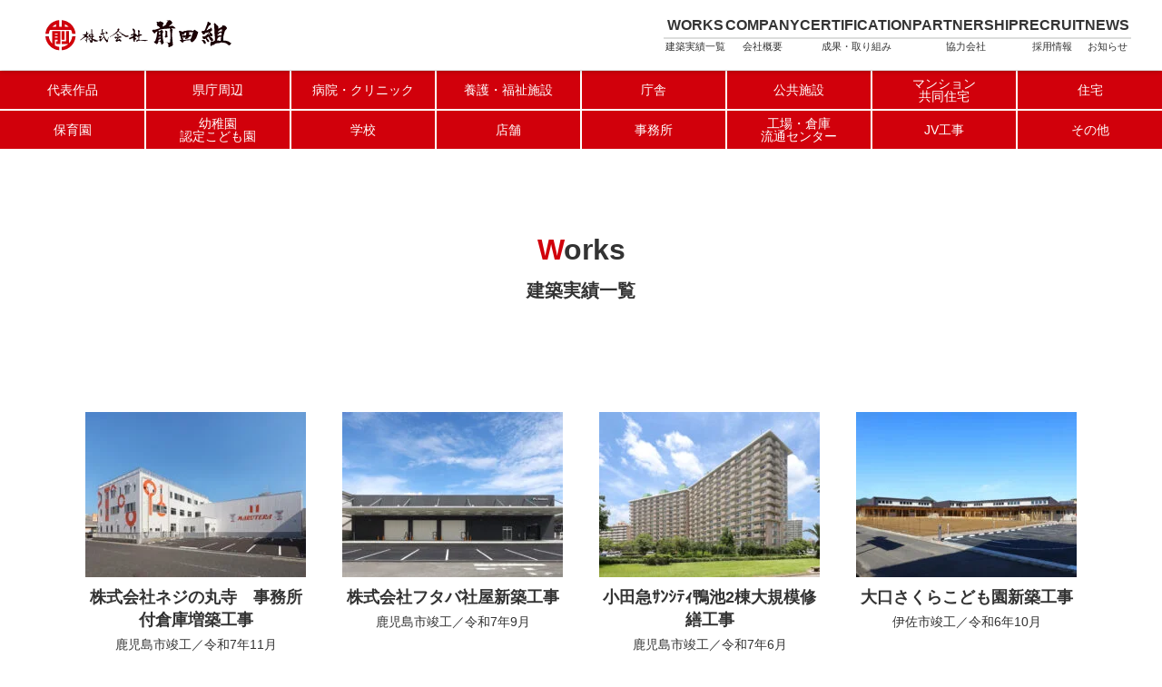

--- FILE ---
content_type: text/html; charset=UTF-8
request_url: https://maedagumikk.jp/date/2005/04/
body_size: 9445
content:

<!doctype html>
<html lang="ja" class="bodyClose">
<head>
<!-- Google Tag Manager -->
<style type="text/css">img.wp-smiley,img.emoji{display:inline!important;border:none!important;box-shadow:none!important;height:1em!important;width:1em!important;margin:0 .07em!important;vertical-align:-.1em!important;background:none!important;padding:0!important}</style><link rel='stylesheet' id='contact-form-7-css' href='https://maedagumikk.jp/wp-content/plugins/contact-form-7/includes/css/styles.css?ver=5.6.4' type='text/css' media='all'/><link rel='stylesheet' id='jquery-ui-dialog-min-css-css' href='https://maedagumikk.jp/wp-includes/css/jquery-ui-dialog.min.css?ver=29142c8cdb5e991eec5857c037ffc6ec' type='text/css' media='all'/><link rel='stylesheet' id='contact-form-7-confirm-plus-css' href='https://maedagumikk.jp/wp-content/plugins/confirm-plus-contact-form-7/assets/css/styles.css?ver=20231212_053013' type='text/css' media='all'/><link rel='stylesheet' id='cf7mls-css' href='https://maedagumikk.jp/wp-content/plugins/cf7-multi-step/assets/frontend/css/cf7mls.css?ver=2.7.5' type='text/css' media='all'/><link rel='stylesheet' id='cf7mls_animate-css' href='https://maedagumikk.jp/wp-content/plugins/cf7-multi-step/assets/frontend/animate/animate.min.css?ver=2.7.5' type='text/css' media='all'/><link rel='stylesheet' id='worksCSS-css' href='https://maedagumikk.jp/wp-content/themes/maedagumikk/css/works.css?ver=29142c8cdb5e991eec5857c037ffc6ec' type='text/css' media='all'/><link rel='stylesheet' id='perfectscrollbarCSS-css' href='https://maedagumikk.jp/wp-content/themes/maedagumikk/plugin/perfect-scrollbar/perfect-scrollbar.css?ver=29142c8cdb5e991eec5857c037ffc6ec' type='text/css' media='all'/><style type="text/css">div[id^="wpcf7-f2206"] button.cf7mls_next{}div[id^="wpcf7-f2206"] button.cf7mls_back{}div[id^="wpcf7-f2003"] button.cf7mls_next{}div[id^="wpcf7-f2003"] button.cf7mls_back{}</style><script async>
		(function(w, d, s, l, i) {
			w[l] = w[l] || [];
			w[l].push({
				'gtm.start': new Date().getTime(),
				event: 'gtm.js'
			});
			var f = d.getElementsByTagName(s)[0],
				j = d.createElement(s),
				dl = l != 'dataLayer' ? '&l=' + l : '';
			j.async = true;
			j.src =
				'https://www.googletagmanager.com/gtm.js?id=' + i + dl;
			f.parentNode.insertBefore(j, f);
		})(window, document, 'script', 'dataLayer', 'GTM-PRHXQZJ');
	</script>
<!-- End Google Tag Manager -->
<script async>
		if (performance.navigation.type == 2) {
			location.reload(true);
		}
	</script>
<meta charset="utf-8">
<meta name="viewport" content="width=device-width,initial-scale=1.0,minimum-scale=1.0">
<script async>
		/* viewport */ !(function() {
			const viewport = document.querySelector('meta[name="viewport"]');

			function switchViewport() {
				const value =
					window.outerWidth > 360 ?
					'width=device-width,initial-scale=1.0,minimum-scale=1.0' :
					'width=360';
				if (viewport.getAttribute('content') !== value) {
					viewport.setAttribute('content', value);
				}
			}
			addEventListener('resize', switchViewport, false);
			switchViewport();
		})();
		/* End viewport */

		/* ブラウザ判別 */
		let userAgent_upper = window.navigator.userAgent.toUpperCase();
		let userAgent_lower = window.navigator.userAgent.toLowerCase();
		if (!(userAgent_upper.indexOf('MSIE') === -1 && userAgent_upper.indexOf('TRIDENT') === -1)) {
			confirm('株式会社前田組よりお知らせです。\n\nこのサイトはInternet Explorer（以下IE）での閲覧時に、正しいレイアウト、動作を保証しません。\nお手数ですが、Chrome、Firefox、Edgeなど他ブラウザでの閲覧をお願いいたします。\nまた、IE11についてはMicrosoftより正式に2022年6月15日にサポートを終了させる旨の告知がありました。（詳細についてはMMicrosoftホームページよりご確認ください）');
		}
		if (userAgent_lower.indexOf("ipad") > -1 || userAgent_lower.indexOf("macintosh") > -1 && "ontouchend" in document) {
			// iPad用の処理
		} else {
			// iPad以外用の処理
		}
	</script>
<meta http-equiv="X-UA-Compatible" content="IE=edge,chrome=1">	<meta name="format-detection" content="telephone=no">	<title> | 株式会社前田組</title>
<meta name="description" content="">
<meta name="format-detection" content="telephone=no,email=no,address=no">
<meta property="og:title" content="">
<meta property="og:url" content="httpsmaedagumikk.jp/date/2005/04/">
<meta property="og:image" content="https://maedagumikk.jp/wp-content/themes/maedagumikk/img/ogp/ogp-img.jpg">
<meta property="og:site_name" content=“株式会社前田組”>
<meta property="og:description" content="">
<meta property="og:type" content="
  article                                    ">
<meta name=”twitter:card” content="summary">
<!-- <meta name=”twitter:site” content=”Twitterのユーザー名” /> -->
<!-- <meta name=”twitter:site” content=”Twitterのユーザー名” /> -->
<link rel="icon" href="https://maedagumikk.jp/wp-content/themes/maedagumikk/img/common/fav16.png" sizes="16x16" type="image/png">
<link rel="icon" href="https://maedagumikk.jp/wp-content/themes/maedagumikk/img/common/fav32.png" sizes="32x32" type="image/png">
<link rel="icon" href="https://maedagumikk.jp/wp-content/themes/maedagumikk/img/common/fav48.png" sizes="48x48" type="image/png">
<link rel="icon" href="https://maedagumikk.jp/wp-content/themes/maedagumikk/img/common/fav62.png" sizes="62x62" type="image/png">
<link rel="apple-touch-icon-precomposed" href="https://maedagumikk.jp/wp-content/themes/maedagumikk/img/common/sp_icon.jpg">
<link rel="apple-touch-icon" href="https://maedagumikk.jp/wp-content/themes/maedagumikk/img/common/sp_icon.jpg">
<meta name="msapplication-TileImage" content="https://maedagumikk.jp/wp-content/themes/maedagumikk/img/common/windows_pin.png">
<meta name="msapplication-TileColor" content="#fff">
<meta name='robots' content='max-image-preview:large'/>
<script type="text/javascript">
window._wpemojiSettings = {"baseUrl":"https:\/\/s.w.org\/images\/core\/emoji\/14.0.0\/72x72\/","ext":".png","svgUrl":"https:\/\/s.w.org\/images\/core\/emoji\/14.0.0\/svg\/","svgExt":".svg","source":{"concatemoji":"https:\/\/maedagumikk.jp\/wp-includes\/js\/wp-emoji-release.min.js?ver=29142c8cdb5e991eec5857c037ffc6ec"}};
/*! This file is auto-generated */
!function(e,a,t){var n,r,o,i=a.createElement("canvas"),p=i.getContext&&i.getContext("2d");function s(e,t){var a=String.fromCharCode,e=(p.clearRect(0,0,i.width,i.height),p.fillText(a.apply(this,e),0,0),i.toDataURL());return p.clearRect(0,0,i.width,i.height),p.fillText(a.apply(this,t),0,0),e===i.toDataURL()}function c(e){var t=a.createElement("script");t.src=e,t.defer=t.type="text/javascript",a.getElementsByTagName("head")[0].appendChild(t)}for(o=Array("flag","emoji"),t.supports={everything:!0,everythingExceptFlag:!0},r=0;r<o.length;r++)t.supports[o[r]]=function(e){if(p&&p.fillText)switch(p.textBaseline="top",p.font="600 32px Arial",e){case"flag":return s([127987,65039,8205,9895,65039],[127987,65039,8203,9895,65039])?!1:!s([55356,56826,55356,56819],[55356,56826,8203,55356,56819])&&!s([55356,57332,56128,56423,56128,56418,56128,56421,56128,56430,56128,56423,56128,56447],[55356,57332,8203,56128,56423,8203,56128,56418,8203,56128,56421,8203,56128,56430,8203,56128,56423,8203,56128,56447]);case"emoji":return!s([129777,127995,8205,129778,127999],[129777,127995,8203,129778,127999])}return!1}(o[r]),t.supports.everything=t.supports.everything&&t.supports[o[r]],"flag"!==o[r]&&(t.supports.everythingExceptFlag=t.supports.everythingExceptFlag&&t.supports[o[r]]);t.supports.everythingExceptFlag=t.supports.everythingExceptFlag&&!t.supports.flag,t.DOMReady=!1,t.readyCallback=function(){t.DOMReady=!0},t.supports.everything||(n=function(){t.readyCallback()},a.addEventListener?(a.addEventListener("DOMContentLoaded",n,!1),e.addEventListener("load",n,!1)):(e.attachEvent("onload",n),a.attachEvent("onreadystatechange",function(){"complete"===a.readyState&&t.readyCallback()})),(e=t.source||{}).concatemoji?c(e.concatemoji):e.wpemoji&&e.twemoji&&(c(e.twemoji),c(e.wpemoji)))}(window,document,window._wpemojiSettings);
</script>
<script type='text/javascript' src='https://maedagumikk.jp/wp-includes/js/jquery/jquery.min.js?ver=3.6.1' id='jquery-core-js'></script>
<script type='text/javascript' src='https://maedagumikk.jp/wp-includes/js/jquery/jquery-migrate.min.js?ver=3.3.2' async charset='UTF-8' id='jquery-migrate-js'></script>
<link rel="https://api.w.org/" href="https://maedagumikk.jp/wp-json/"/></head>
<body id="body" class="archive date body bodyClose"><noscript><meta HTTP-EQUIV="refresh" content="0;url='https://maedagumikk.jp/date/2005/04/?PageSpeed=noscript'" /><style><!--table,div,span,font,p{display:none} --></style><div style="display:block">Please click <a href="https://maedagumikk.jp/date/2005/04/?PageSpeed=noscript">here</a> if you are not redirected within a few seconds.</div></noscript>
<!-- Google Tag Manager (noscript) -->
<noscript><iframe src="https://www.googletagmanager.com/ns.html?id=GTM-PRHXQZJ" height="0" width="0" style="display:none;visibility:hidden"></iframe></noscript>
<!-- End Google Tag Manager (noscript) -->
<script type="text/javascript" async>
jQuery(function() {
	setTimeout(function() {
		jQuery("body > .op").fadeIn(0);
		jQuery(".svgSrouce").addClass("svgAnimeStart");
	}, 0); //0.5秒後にロゴをフェードイン!
	setTimeout(function() {
		jQuery("body > .op").fadeOut(1000);
	}, 3000); //2.5秒後にロゴ含め真っ白背景をフェードアウト！
});
</script>
<div class="op" id="op_open">
<img src="https://maedagumikk.jp/wp-content/themes/maedagumikk/img/op/2025.svg" alt="" class="svgSource" loading="lazy">
</div>
<header class="header" id="js--header">
<div class="header__inner">
<!-- ベース -->
<div class="topContainer">
<!-- ロゴ -->
<div class="logoInner">
<h1 class="logo">
<a href="https://maedagumikk.jp" class="anker">
<picture>
<source srcset="https://maedagumikk.jp/wp-content/themes/maedagumikk/img/common/header-logo_xl.png 1x, https://maedagumikk.jp/wp-content/themes/maedagumikk/img/common/header-logo_xl@2x.png 2x" width="388" height="63" media="(min-width:1367px)">
<source srcset="https://maedagumikk.jp/wp-content/themes/maedagumikk/img/common/header-logo_lg.png 1x, https://maedagumikk.jp/wp-content/themes/maedagumikk/img/common/header-logo_lg@2x.png 2x" width="205" height="34" media="(min-width:1024px)">
<source srcset="https://maedagumikk.jp/wp-content/themes/maedagumikk/img/common/header-logo_sm1.png 1x, https://maedagumikk.jp/wp-content/themes/maedagumikk/img/common/header-logo_sm1@2x.png 2x" width="215" height="35">
<img src="https://maedagumikk.jp/wp-content/themes/maedagumikk/img/common/header-logo_sm1.png" alt="株式会社前田組" class="logoImg">
</picture>
</a>
</h1>
</div>
<!-- ナビゲーション -->
<div class="navMenu">
<!-- ボタン -->
<div class="navMenu__btn navBtn_close" id="js--navBtnBgc">
<div class="navMenu__btn__content navBtn_close" id="js--navBtn" title="メニューボタン">
<!-- ハンバーガーボタン -->
<div class="navMenu__btn__content__border navBtn_close" id="js--navBtnIcon">
<span class="navMenu__btn__content__border__center"></span>
</div>
<span class="navMenu__btn__content__btnText navBtn_close" id="js--navBtnText">MENU</span>
</div>
</div>
</div>
</div>
<!-- ナビゲーションコンテンツ -->
<nav class="navMenu__content">
<ul class="navList navBtn_close" id="js--navList">
<li class="navList__item"><a href="https://maedagumikk.jp/" class="anker"><span class="jp">ホーム</span></a></li>
<li class="navList__item has__nest nest_close" id="js--nestListParent">
<a href="https://maedagumikk.jp/works" class="anker"><span class="en">WORKS</span><span class="jp">建築実績一覧</span></a>
<!-- 入れ子ボタン -->
<span class="nestBtn nest_close" id="js--nestBtn">
<svg class="nestBtn__open" xmlns="http://www.w3.org/2000/svg" viewBox="0 0 28 6">
<path d="M28 0v5H0V0z"/>
</svg>
<svg class="nestBtn__close" xmlns="http://www.w3.org/2000/svg" viewBox="0 0 28 28">
<path d="M28 11H17V0h-6v11H0v6h11v11h6V17h11z"/>
</svg>
</span>
<ul class="nestList nest_close" id="js--nestList">
<li class="nestList__item"><a href="https://maedagumikk.jp/category/daihyo" class="anker">代表作品</a></li>
<li class="nestList__item"><a href="https://maedagumikk.jp/kencyo/2284/" class="anker">県庁周辺</a></li>
<li class="nestList__item"><a href="https://maedagumikk.jp/category/byouin" class="anker">病院・クリニック</a></li>
<li class="nestList__item"><a href="https://maedagumikk.jp/category/yougo" class="anker">養護・福祉施設</a></li>
<li class="nestList__item"><a href="https://maedagumikk.jp/category/cyosya" class="anker">庁舎</a></li>
<li class="nestList__item"><a href="https://maedagumikk.jp/category/koukyo" class="anker">公共施設</a></li>
<li class="nestList__item"><a href="https://maedagumikk.jp/category/mansyon" class="anker">マンション・共同住宅</a></li>
<li class="nestList__item"><a href="https://maedagumikk.jp/category/jyutaku" class="anker">住宅</a></li>
<li class="nestList__item"><a href="https://maedagumikk.jp/category/hoikuen" class="anker">保育園</a></li>
<li class="nestList__item"><a href="https://maedagumikk.jp/category/kindergarten" class="anker">幼稚園・認定こども園</a></li>
<li class="nestList__item"><a href="https://maedagumikk.jp/category/gakkou" class="anker">学校</a></li>
<li class="nestList__item"><a href="https://maedagumikk.jp/category/tenpo" class="anker">店舗</a></li>
<li class="nestList__item"><a href="https://maedagumikk.jp/category/jimusyo" class="anker">事務所</a></li>
<li class="nestList__item"><a href="https://maedagumikk.jp/category/koujyou" class="anker">工場・倉庫・流通センター</a></li>
<li class="nestList__item"><a href="https://maedagumikk.jp/category/jvkouji" class="anker">JV工事</a></li>
<li class="nestList__item"><a href="https://maedagumikk.jp/category/sonota" class="anker">その他</a></li>
</ul>
</li>
<li class="navList__item"><a href="https://maedagumikk.jp/company" class="anker"><span class="en">COMPANY</span><span class="jp">会社概要</span></a></li>
<li class="navList__item"><a href="https://maedagumikk.jp/certification" class="anker"><span class="en">CERTIFICATION</span><span class="jp">成果・取り組み</span></a></li>
<li class="navList__item"><a href="https://maedagumikk.jp/partnership" class="anker"><span class="en">PARTNERSHIP</span><span class="jp">協力会社</span></a></li>
<li class="navList__item"><a href="https://maedagumikk.jp/recruit" class="anker"><span class="en">RECRUIT</span><span class="jp">採用情報</span></a></li>
<li class="navList__item"><a href="https://maedagumikk.jp/topics" class="anker"><span class="en">NEWS</span><span class="jp">お知らせ</span></a></li>
<li class="navList__item"><a href="https://maedagumikk.jp/contact" class="anker"><span class="en">CONTACT</span><span class="jp">お問い合わせ</span></a></li>
</ul>
</nav>
</div>
</header>
<div class="catContainer">
<ul class="catList always-scrollbar">
<li class="catList__item"><a href="https://maedagumikk.jp/category/daihyo" class="anker" title="代表作品">
<span class="whiteSpace">代表作品</span></a>
</li>
<li class="catList__item"><a href="https://maedagumikk.jp/kencyo/2284/" class="anker" title="県庁周辺">
<span class="whiteSpace">県庁周辺</span></a>
</li>
<li class="catList__item"><a href="https://maedagumikk.jp/category/byouin" class="anker" title="病院・クリニック">
<span class="whiteSpace">病院</span><span class="dot"></span><span class="whiteSpace">クリニック</span></a>
</li>
<li class="catList__item"><a href="https://maedagumikk.jp/category/yougo" class="anker" title="養護・福祉施設">
<span class="whiteSpace">養護</span><span class="dot"></span><span class="whiteSpace">福祉施設</span></a>
</li>
<li class="catList__item"><a href="https://maedagumikk.jp/category/cyosya" class="anker" title="庁舎">
<span class="whiteSpace">庁舎</span></a>
</li>
<li class="catList__item"><a href="https://maedagumikk.jp/category/koukyo" class="anker" title="公共施設">
<span class="whiteSpace">公共施設</span></a>
</li>
<li class="catList__item"><a href="https://maedagumikk.jp/category/mansyon" class="anker" title="マンション・共同住宅">
<span class="whiteSpace">マンション</span><span class="dot"></span><span class="whiteSpace">共同住宅</span></a>
</li>
<li class="catList__item"><a href="https://maedagumikk.jp/category/jyutaku" class="anker" title="住宅">
<span class="whiteSpace">住宅</span></a>
</li>
<li class="catList__item"><a href="https://maedagumikk.jp/category/hoikuen" class="anker" title="保育園">
<span class="whiteSpace">保育園</span></a>
</li>
<li class="catList__item"><a href="https://maedagumikk.jp/category/kindergarten" class="anker" title="幼稚園・認定こども園">
<span class="whiteSpace">幼稚園</span><span class="dot"></span><span class="whiteSpace">認定こども園</span></a>
</li>
<li class="catList__item"><a href="https://maedagumikk.jp/category/gakkou" class="anker" title="学校">
<span class="whiteSpace">学校</span></a>
</li>
<li class="catList__item"><a href="https://maedagumikk.jp/category/tenpo" class="anker" title="店舗">
<span class="whiteSpace">店舗</span></a>
</li>
<li class="catList__item"><a href="https://maedagumikk.jp/category/jimusyo" class="anker" title="事務所">
<span class="whiteSpace">事務所</span></a>
</li>
<li class="catList__item"><a href="https://maedagumikk.jp/category/koujyou" class="anker" title="工場・倉庫・流通センター">
<span class="whiteSpace">工場</span><span class="dot"></span><span class="whiteSpace">倉庫</span><span class="dot dot2"></span><span class="whiteSpace wrap">流通センター</span></a>
</li>
<li class="catList__item"><a href="https://maedagumikk.jp/category/jvkouji" class="anker" title="JV工事">
<span class="whiteSpace">JV工事</span></a>
</li>
<li class="catList__item"><a href="https://maedagumikk.jp/category/sonota" class="anker" title="その他">
<span class="whiteSpace">その他</span></a>
</li>
</ul>
</div>
<main class="worksMain">
<article class="wrapper w01">
<div class="title w01__Title">
<span class="en">Works</span>
<h2 class="jp">建築実績一覧</h2>
</div>
<div class="w01__content worksList">
<div class="worksList__item">
<div class="worksList__item__thumb">
<a href="https://maedagumikk.jp/jimusyo/4217/" class="anker">
<picture class="picture">
<!-- <source srcset="https://maedagumikk.jp/wp-content/uploads/2025/11/51ed93532b0ede4700f7722928c833f5-315x236.jpg 1x, https://maedagumikk.jp/wp-content/uploads/2025/11/51ed93532b0ede4700f7722928c833f5-630x472.jpg 2x" width="315" height="236" media="(min-width: 1367px)"> -->
<!-- <source srcset="https://maedagumikk.jp/wp-content/uploads/2025/11/51ed93532b0ede4700f7722928c833f5-243x182.jpg 1x, https://maedagumikk.jp/wp-content/uploads/2025/11/51ed93532b0ede4700f7722928c833f5-400x300.jpg 2x" width="243" height="182" media="(min-width: 10234px)"> -->
<!-- <source srcset="https://maedagumikk.jp/wp-content/uploads/2025/11/51ed93532b0ede4700f7722928c833f5-200x150.jpg 1x, https://maedagumikk.jp/wp-content/uploads/2025/11/51ed93532b0ede4700f7722928c833f5-400x300.jpg 2x" width="200" height="150" media="(min-width: 768px)"> -->
<!-- <source srcset="https://maedagumikk.jp/wp-content/uploads/2025/11/51ed93532b0ede4700f7722928c833f5-120x90.jpg 1x, https://maedagumikk.jp/wp-content/uploads/2025/11/51ed93532b0ede4700f7722928c833f5-240x180.jpg 2x" width="120" height="90"> -->
<source class="img" srcset="https://maedagumikk.jp/wp-content/uploads/2025/11/51ed93532b0ede4700f7722928c833f5-315x236.jpg" width="315" height="236" media="(min-width: 1367px)">
<source class="img" srcset="https://maedagumikk.jp/wp-content/uploads/2025/11/51ed93532b0ede4700f7722928c833f5-243x182.jpg" width="243" height="182" media="(min-width: 1024px)">
<source class="img" srcset="https://maedagumikk.jp/wp-content/uploads/2025/11/51ed93532b0ede4700f7722928c833f5-200x150.jpg" width="200" height="150" media="(min-width: 768px)">
<source class="img" srcset="https://maedagumikk.jp/wp-content/uploads/2025/11/51ed93532b0ede4700f7722928c833f5-120x90.jpg" width="120" height="90">
<img src="https://maedagumikk.jp/wp-content/uploads/2025/11/51ed93532b0ede4700f7722928c833f5-120x90.jpg" alt=" 株式会社ネジの丸寺　事務所付倉庫増築工事の写真" class="img" loading="lazy">
</picture>
</a>
</div>
<div class="worksList__item__info">
<a href="https://maedagumikk.jp/jimusyo/4217/" class="anker">
<p class="buildingName"> 株式会社ネジの丸寺　事務所付倉庫増築工事</p>
<p class="otherInfo">
<span class="area">鹿児島市</span>
<time datetime="2025-11-10" class="day">竣工／令和7年11月</time> </p>
</a>
</div>
</div>
<div class="worksList__item">
<div class="worksList__item__thumb">
<a href="https://maedagumikk.jp/jimusyo/4239/" class="anker">
<picture class="picture">
<!-- <source srcset="https://maedagumikk.jp/wp-content/uploads/2025/11/16f2a56081265c43c51bc61d7dcb9bdf-315x236.jpg 1x, https://maedagumikk.jp/wp-content/uploads/2025/11/16f2a56081265c43c51bc61d7dcb9bdf-630x472.jpg 2x" width="315" height="236" media="(min-width: 1367px)"> -->
<!-- <source srcset="https://maedagumikk.jp/wp-content/uploads/2025/11/16f2a56081265c43c51bc61d7dcb9bdf-243x182.jpg 1x, https://maedagumikk.jp/wp-content/uploads/2025/11/16f2a56081265c43c51bc61d7dcb9bdf-400x300.jpg 2x" width="243" height="182" media="(min-width: 10234px)"> -->
<!-- <source srcset="https://maedagumikk.jp/wp-content/uploads/2025/11/16f2a56081265c43c51bc61d7dcb9bdf-200x150.jpg 1x, https://maedagumikk.jp/wp-content/uploads/2025/11/16f2a56081265c43c51bc61d7dcb9bdf-400x300.jpg 2x" width="200" height="150" media="(min-width: 768px)"> -->
<!-- <source srcset="https://maedagumikk.jp/wp-content/uploads/2025/11/16f2a56081265c43c51bc61d7dcb9bdf-120x90.jpg 1x, https://maedagumikk.jp/wp-content/uploads/2025/11/16f2a56081265c43c51bc61d7dcb9bdf-240x180.jpg 2x" width="120" height="90"> -->
<source class="img" srcset="https://maedagumikk.jp/wp-content/uploads/2025/11/16f2a56081265c43c51bc61d7dcb9bdf-315x236.jpg" width="315" height="236" media="(min-width: 1367px)">
<source class="img" srcset="https://maedagumikk.jp/wp-content/uploads/2025/11/16f2a56081265c43c51bc61d7dcb9bdf-243x182.jpg" width="243" height="182" media="(min-width: 1024px)">
<source class="img" srcset="https://maedagumikk.jp/wp-content/uploads/2025/11/16f2a56081265c43c51bc61d7dcb9bdf-200x150.jpg" width="200" height="150" media="(min-width: 768px)">
<source class="img" srcset="https://maedagumikk.jp/wp-content/uploads/2025/11/16f2a56081265c43c51bc61d7dcb9bdf-120x90.jpg" width="120" height="90">
<img src="https://maedagumikk.jp/wp-content/uploads/2025/11/16f2a56081265c43c51bc61d7dcb9bdf-120x90.jpg" alt="株式会社フタバ社屋新築工事の写真" class="img" loading="lazy">
</picture>
</a>
</div>
<div class="worksList__item__info">
<a href="https://maedagumikk.jp/jimusyo/4239/" class="anker">
<p class="buildingName">株式会社フタバ社屋新築工事</p>
<p class="otherInfo">
<span class="area">鹿児島市</span>
<time datetime="2025-09-30" class="day">竣工／令和7年9月</time> </p>
</a>
</div>
</div>
<div class="worksList__item">
<div class="worksList__item__thumb">
<a href="https://maedagumikk.jp/sonota/4122/" class="anker">
<picture class="picture">
<!-- <source srcset="https://maedagumikk.jp/wp-content/uploads/2025/07/499ee946f77512a137628119ae21418c-315x236.jpg 1x, https://maedagumikk.jp/wp-content/uploads/2025/07/499ee946f77512a137628119ae21418c-630x472.jpg 2x" width="315" height="236" media="(min-width: 1367px)"> -->
<!-- <source srcset="https://maedagumikk.jp/wp-content/uploads/2025/07/499ee946f77512a137628119ae21418c-243x182.jpg 1x, https://maedagumikk.jp/wp-content/uploads/2025/07/499ee946f77512a137628119ae21418c-400x300.jpg 2x" width="243" height="182" media="(min-width: 10234px)"> -->
<!-- <source srcset="https://maedagumikk.jp/wp-content/uploads/2025/07/499ee946f77512a137628119ae21418c-200x150.jpg 1x, https://maedagumikk.jp/wp-content/uploads/2025/07/499ee946f77512a137628119ae21418c-400x300.jpg 2x" width="200" height="150" media="(min-width: 768px)"> -->
<!-- <source srcset="https://maedagumikk.jp/wp-content/uploads/2025/07/499ee946f77512a137628119ae21418c-120x90.jpg 1x, https://maedagumikk.jp/wp-content/uploads/2025/07/499ee946f77512a137628119ae21418c-240x180.jpg 2x" width="120" height="90"> -->
<source class="img" srcset="https://maedagumikk.jp/wp-content/uploads/2025/07/499ee946f77512a137628119ae21418c-315x236.jpg" width="315" height="236" media="(min-width: 1367px)">
<source class="img" srcset="https://maedagumikk.jp/wp-content/uploads/2025/07/499ee946f77512a137628119ae21418c-243x182.jpg" width="243" height="182" media="(min-width: 1024px)">
<source class="img" srcset="https://maedagumikk.jp/wp-content/uploads/2025/07/499ee946f77512a137628119ae21418c-200x150.jpg" width="200" height="150" media="(min-width: 768px)">
<source class="img" srcset="https://maedagumikk.jp/wp-content/uploads/2025/07/499ee946f77512a137628119ae21418c-120x90.jpg" width="120" height="90">
<img src="https://maedagumikk.jp/wp-content/uploads/2025/07/499ee946f77512a137628119ae21418c-120x90.jpg" alt="小田急ｻﾝｼﾃｨ鴨池2棟大規模修繕工事の写真" class="img" loading="lazy">
</picture>
</a>
</div>
<div class="worksList__item__info">
<a href="https://maedagumikk.jp/sonota/4122/" class="anker">
<p class="buildingName">小田急ｻﾝｼﾃｨ鴨池2棟大規模修繕工事</p>
<p class="otherInfo">
<span class="area">鹿児島市</span>
<time datetime="2025-06-30" class="day">竣工／令和7年6月</time> </p>
</a>
</div>
</div>
<div class="worksList__item">
<div class="worksList__item__thumb">
<a href="https://maedagumikk.jp/kindergarten/3874/" class="anker">
<picture class="picture">
<!-- <source srcset="https://maedagumikk.jp/wp-content/uploads/2024/11/5deaff61822a97338ca080aba35d242c-315x236.jpg 1x, https://maedagumikk.jp/wp-content/uploads/2024/11/5deaff61822a97338ca080aba35d242c-630x472.jpg 2x" width="315" height="236" media="(min-width: 1367px)"> -->
<!-- <source srcset="https://maedagumikk.jp/wp-content/uploads/2024/11/5deaff61822a97338ca080aba35d242c-243x182.jpg 1x, https://maedagumikk.jp/wp-content/uploads/2024/11/5deaff61822a97338ca080aba35d242c-400x300.jpg 2x" width="243" height="182" media="(min-width: 10234px)"> -->
<!-- <source srcset="https://maedagumikk.jp/wp-content/uploads/2024/11/5deaff61822a97338ca080aba35d242c-200x150.jpg 1x, https://maedagumikk.jp/wp-content/uploads/2024/11/5deaff61822a97338ca080aba35d242c-400x300.jpg 2x" width="200" height="150" media="(min-width: 768px)"> -->
<!-- <source srcset="https://maedagumikk.jp/wp-content/uploads/2024/11/5deaff61822a97338ca080aba35d242c-120x90.jpg 1x, https://maedagumikk.jp/wp-content/uploads/2024/11/5deaff61822a97338ca080aba35d242c-240x180.jpg 2x" width="120" height="90"> -->
<source class="img" srcset="https://maedagumikk.jp/wp-content/uploads/2024/11/5deaff61822a97338ca080aba35d242c-315x236.jpg" width="315" height="236" media="(min-width: 1367px)">
<source class="img" srcset="https://maedagumikk.jp/wp-content/uploads/2024/11/5deaff61822a97338ca080aba35d242c-243x182.jpg" width="243" height="182" media="(min-width: 1024px)">
<source class="img" srcset="https://maedagumikk.jp/wp-content/uploads/2024/11/5deaff61822a97338ca080aba35d242c-200x150.jpg" width="200" height="150" media="(min-width: 768px)">
<source class="img" srcset="https://maedagumikk.jp/wp-content/uploads/2024/11/5deaff61822a97338ca080aba35d242c-120x90.jpg" width="120" height="90">
<img src="https://maedagumikk.jp/wp-content/uploads/2024/11/5deaff61822a97338ca080aba35d242c-120x90.jpg" alt="大口さくらこども園新築工事の写真" class="img" loading="lazy">
</picture>
</a>
</div>
<div class="worksList__item__info">
<a href="https://maedagumikk.jp/kindergarten/3874/" class="anker">
<p class="buildingName">大口さくらこども園新築工事</p>
<p class="otherInfo">
<span class="area">伊佐市</span>
<time datetime="2024-10-11" class="day">竣工／令和6年10月</time> </p>
</a>
</div>
</div>
<div class="worksList__item">
<div class="worksList__item__thumb">
<a href="https://maedagumikk.jp/koukyo/3848/" class="anker">
<picture class="picture">
<!-- <source srcset="https://maedagumikk.jp/wp-content/uploads/2024/11/edee227392c7b18e3f33bd1c9737aeeb-315x236.jpg 1x, https://maedagumikk.jp/wp-content/uploads/2024/11/edee227392c7b18e3f33bd1c9737aeeb-630x472.jpg 2x" width="315" height="236" media="(min-width: 1367px)"> -->
<!-- <source srcset="https://maedagumikk.jp/wp-content/uploads/2024/11/edee227392c7b18e3f33bd1c9737aeeb-243x182.jpg 1x, https://maedagumikk.jp/wp-content/uploads/2024/11/edee227392c7b18e3f33bd1c9737aeeb-400x300.jpg 2x" width="243" height="182" media="(min-width: 10234px)"> -->
<!-- <source srcset="https://maedagumikk.jp/wp-content/uploads/2024/11/edee227392c7b18e3f33bd1c9737aeeb-200x150.jpg 1x, https://maedagumikk.jp/wp-content/uploads/2024/11/edee227392c7b18e3f33bd1c9737aeeb-400x300.jpg 2x" width="200" height="150" media="(min-width: 768px)"> -->
<!-- <source srcset="https://maedagumikk.jp/wp-content/uploads/2024/11/edee227392c7b18e3f33bd1c9737aeeb-120x90.jpg 1x, https://maedagumikk.jp/wp-content/uploads/2024/11/edee227392c7b18e3f33bd1c9737aeeb-240x180.jpg 2x" width="120" height="90"> -->
<source class="img" srcset="https://maedagumikk.jp/wp-content/uploads/2024/11/edee227392c7b18e3f33bd1c9737aeeb-315x236.jpg" width="315" height="236" media="(min-width: 1367px)">
<source class="img" srcset="https://maedagumikk.jp/wp-content/uploads/2024/11/edee227392c7b18e3f33bd1c9737aeeb-243x182.jpg" width="243" height="182" media="(min-width: 1024px)">
<source class="img" srcset="https://maedagumikk.jp/wp-content/uploads/2024/11/edee227392c7b18e3f33bd1c9737aeeb-200x150.jpg" width="200" height="150" media="(min-width: 768px)">
<source class="img" srcset="https://maedagumikk.jp/wp-content/uploads/2024/11/edee227392c7b18e3f33bd1c9737aeeb-120x90.jpg" width="120" height="90">
<img src="https://maedagumikk.jp/wp-content/uploads/2024/11/edee227392c7b18e3f33bd1c9737aeeb-120x90.jpg" alt="（仮称）坊津地域交流ﾌﾟﾗｻﾞ新築工事（建築工区）の写真" class="img" loading="lazy">
</picture>
</a>
</div>
<div class="worksList__item__info">
<a href="https://maedagumikk.jp/koukyo/3848/" class="anker">
<p class="buildingName">（仮称）坊津地域交流ﾌﾟﾗｻﾞ新築工事（建築工区）</p>
<p class="otherInfo">
<span class="area">南さつま市</span>
<time datetime="2024-10-01" class="day">竣工／令和6年10月</time> </p>
</a>
</div>
</div>
<div class="worksList__item">
<div class="worksList__item__thumb">
<a href="https://maedagumikk.jp/koujyou/3807/" class="anker">
<picture class="picture">
<!-- <source srcset="https://maedagumikk.jp/wp-content/uploads/2024/09/723f903b467da8b6e96461c5ad77e7eb-315x236.jpg 1x, https://maedagumikk.jp/wp-content/uploads/2024/09/723f903b467da8b6e96461c5ad77e7eb-630x472.jpg 2x" width="315" height="236" media="(min-width: 1367px)"> -->
<!-- <source srcset="https://maedagumikk.jp/wp-content/uploads/2024/09/723f903b467da8b6e96461c5ad77e7eb-243x182.jpg 1x, https://maedagumikk.jp/wp-content/uploads/2024/09/723f903b467da8b6e96461c5ad77e7eb-400x300.jpg 2x" width="243" height="182" media="(min-width: 10234px)"> -->
<!-- <source srcset="https://maedagumikk.jp/wp-content/uploads/2024/09/723f903b467da8b6e96461c5ad77e7eb-200x150.jpg 1x, https://maedagumikk.jp/wp-content/uploads/2024/09/723f903b467da8b6e96461c5ad77e7eb-400x300.jpg 2x" width="200" height="150" media="(min-width: 768px)"> -->
<!-- <source srcset="https://maedagumikk.jp/wp-content/uploads/2024/09/723f903b467da8b6e96461c5ad77e7eb-120x90.jpg 1x, https://maedagumikk.jp/wp-content/uploads/2024/09/723f903b467da8b6e96461c5ad77e7eb-240x180.jpg 2x" width="120" height="90"> -->
<source class="img" srcset="https://maedagumikk.jp/wp-content/uploads/2024/09/723f903b467da8b6e96461c5ad77e7eb-315x236.jpg" width="315" height="236" media="(min-width: 1367px)">
<source class="img" srcset="https://maedagumikk.jp/wp-content/uploads/2024/09/723f903b467da8b6e96461c5ad77e7eb-243x182.jpg" width="243" height="182" media="(min-width: 1024px)">
<source class="img" srcset="https://maedagumikk.jp/wp-content/uploads/2024/09/723f903b467da8b6e96461c5ad77e7eb-200x150.jpg" width="200" height="150" media="(min-width: 768px)">
<source class="img" srcset="https://maedagumikk.jp/wp-content/uploads/2024/09/723f903b467da8b6e96461c5ad77e7eb-120x90.jpg" width="120" height="90">
<img src="https://maedagumikk.jp/wp-content/uploads/2024/09/723f903b467da8b6e96461c5ad77e7eb-120x90.jpg" alt="帝国倉庫運輸㈱南栄４丁目倉庫新築工事の写真" class="img" loading="lazy">
</picture>
</a>
</div>
<div class="worksList__item__info">
<a href="https://maedagumikk.jp/koujyou/3807/" class="anker">
<p class="buildingName">帝国倉庫運輸㈱南栄４丁目倉庫新築工事</p>
<p class="otherInfo">
<span class="area">鹿児島市</span>
<time datetime="2024-07-31" class="day">竣工／令和6年7月</time> </p>
</a>
</div>
</div>
<div class="worksList__item">
<div class="worksList__item__thumb">
<a href="https://maedagumikk.jp/jimusyo/3737/" class="anker">
<picture class="picture">
<!-- <source srcset="https://maedagumikk.jp/wp-content/uploads/2024/07/4515b86a4f35a2a4e1f9286f7c3ee92a-315x236.jpg 1x, https://maedagumikk.jp/wp-content/uploads/2024/07/4515b86a4f35a2a4e1f9286f7c3ee92a-630x472.jpg 2x" width="315" height="236" media="(min-width: 1367px)"> -->
<!-- <source srcset="https://maedagumikk.jp/wp-content/uploads/2024/07/4515b86a4f35a2a4e1f9286f7c3ee92a-243x182.jpg 1x, https://maedagumikk.jp/wp-content/uploads/2024/07/4515b86a4f35a2a4e1f9286f7c3ee92a-400x300.jpg 2x" width="243" height="182" media="(min-width: 10234px)"> -->
<!-- <source srcset="https://maedagumikk.jp/wp-content/uploads/2024/07/4515b86a4f35a2a4e1f9286f7c3ee92a-200x150.jpg 1x, https://maedagumikk.jp/wp-content/uploads/2024/07/4515b86a4f35a2a4e1f9286f7c3ee92a-400x300.jpg 2x" width="200" height="150" media="(min-width: 768px)"> -->
<!-- <source srcset="https://maedagumikk.jp/wp-content/uploads/2024/07/4515b86a4f35a2a4e1f9286f7c3ee92a-120x90.jpg 1x, https://maedagumikk.jp/wp-content/uploads/2024/07/4515b86a4f35a2a4e1f9286f7c3ee92a-240x180.jpg 2x" width="120" height="90"> -->
<source class="img" srcset="https://maedagumikk.jp/wp-content/uploads/2024/07/4515b86a4f35a2a4e1f9286f7c3ee92a-315x236.jpg" width="315" height="236" media="(min-width: 1367px)">
<source class="img" srcset="https://maedagumikk.jp/wp-content/uploads/2024/07/4515b86a4f35a2a4e1f9286f7c3ee92a-243x182.jpg" width="243" height="182" media="(min-width: 1024px)">
<source class="img" srcset="https://maedagumikk.jp/wp-content/uploads/2024/07/4515b86a4f35a2a4e1f9286f7c3ee92a-200x150.jpg" width="200" height="150" media="(min-width: 768px)">
<source class="img" srcset="https://maedagumikk.jp/wp-content/uploads/2024/07/4515b86a4f35a2a4e1f9286f7c3ee92a-120x90.jpg" width="120" height="90">
<img src="https://maedagumikk.jp/wp-content/uploads/2024/07/4515b86a4f35a2a4e1f9286f7c3ee92a-120x90.jpg" alt="東ﾌﾛｺｰﾎﾟﾚｰｼｮﾝ㈱ 新鹿児島事務所新築工事の写真" class="img" loading="lazy">
</picture>
</a>
</div>
<div class="worksList__item__info">
<a href="https://maedagumikk.jp/jimusyo/3737/" class="anker">
<p class="buildingName">東ﾌﾛｺｰﾎﾟﾚｰｼｮﾝ㈱ 新鹿児島事務所新築工事</p>
<p class="otherInfo">
<span class="area">霧島市</span>
<time datetime="2024-06-30" class="day">竣工／令和6年6月</time> </p>
</a>
</div>
</div>
<div class="worksList__item">
<div class="worksList__item__thumb">
<a href="https://maedagumikk.jp/mansyon/3713/" class="anker">
<picture class="picture">
<!-- <source srcset="https://maedagumikk.jp/wp-content/uploads/2024/07/01-315x236.jpg 1x, https://maedagumikk.jp/wp-content/uploads/2024/07/01-630x472.jpg 2x" width="315" height="236" media="(min-width: 1367px)"> -->
<!-- <source srcset="https://maedagumikk.jp/wp-content/uploads/2024/07/01-243x182.jpg 1x, https://maedagumikk.jp/wp-content/uploads/2024/07/01-400x300.jpg 2x" width="243" height="182" media="(min-width: 10234px)"> -->
<!-- <source srcset="https://maedagumikk.jp/wp-content/uploads/2024/07/01-200x150.jpg 1x, https://maedagumikk.jp/wp-content/uploads/2024/07/01-400x300.jpg 2x" width="200" height="150" media="(min-width: 768px)"> -->
<!-- <source srcset="https://maedagumikk.jp/wp-content/uploads/2024/07/01-120x90.jpg 1x, https://maedagumikk.jp/wp-content/uploads/2024/07/01-240x180.jpg 2x" width="120" height="90"> -->
<source class="img" srcset="https://maedagumikk.jp/wp-content/uploads/2024/07/01-315x236.jpg" width="315" height="236" media="(min-width: 1367px)">
<source class="img" srcset="https://maedagumikk.jp/wp-content/uploads/2024/07/01-243x182.jpg" width="243" height="182" media="(min-width: 1024px)">
<source class="img" srcset="https://maedagumikk.jp/wp-content/uploads/2024/07/01-200x150.jpg" width="200" height="150" media="(min-width: 768px)">
<source class="img" srcset="https://maedagumikk.jp/wp-content/uploads/2024/07/01-120x90.jpg" width="120" height="90">
<img src="https://maedagumikk.jp/wp-content/uploads/2024/07/01-120x90.jpg" alt="LSブラザーハウス新築工事の写真" class="img" loading="lazy">
</picture>
</a>
</div>
<div class="worksList__item__info">
<a href="https://maedagumikk.jp/mansyon/3713/" class="anker">
<p class="buildingName">LSブラザーハウス新築工事</p>
<p class="otherInfo">
<span class="area">鹿児島市</span>
<time datetime="2024-04-27" class="day">竣工／令和6年4月</time> </p>
</a>
</div>
</div>
<div class="worksList__item">
<div class="worksList__item__thumb">
<a href="https://maedagumikk.jp/kindergarten/3644/" class="anker">
<picture class="picture">
<!-- <source srcset="https://maedagumikk.jp/wp-content/uploads/2024/03/4319a3b3b3eb4f1f7dd682ec090a10cf-315x236.jpg 1x, https://maedagumikk.jp/wp-content/uploads/2024/03/4319a3b3b3eb4f1f7dd682ec090a10cf-630x472.jpg 2x" width="315" height="236" media="(min-width: 1367px)"> -->
<!-- <source srcset="https://maedagumikk.jp/wp-content/uploads/2024/03/4319a3b3b3eb4f1f7dd682ec090a10cf-243x182.jpg 1x, https://maedagumikk.jp/wp-content/uploads/2024/03/4319a3b3b3eb4f1f7dd682ec090a10cf-400x300.jpg 2x" width="243" height="182" media="(min-width: 10234px)"> -->
<!-- <source srcset="https://maedagumikk.jp/wp-content/uploads/2024/03/4319a3b3b3eb4f1f7dd682ec090a10cf-200x150.jpg 1x, https://maedagumikk.jp/wp-content/uploads/2024/03/4319a3b3b3eb4f1f7dd682ec090a10cf-400x300.jpg 2x" width="200" height="150" media="(min-width: 768px)"> -->
<!-- <source srcset="https://maedagumikk.jp/wp-content/uploads/2024/03/4319a3b3b3eb4f1f7dd682ec090a10cf-120x90.jpg 1x, https://maedagumikk.jp/wp-content/uploads/2024/03/4319a3b3b3eb4f1f7dd682ec090a10cf-240x180.jpg 2x" width="120" height="90"> -->
<source class="img" srcset="https://maedagumikk.jp/wp-content/uploads/2024/03/4319a3b3b3eb4f1f7dd682ec090a10cf-315x236.jpg" width="315" height="236" media="(min-width: 1367px)">
<source class="img" srcset="https://maedagumikk.jp/wp-content/uploads/2024/03/4319a3b3b3eb4f1f7dd682ec090a10cf-243x182.jpg" width="243" height="182" media="(min-width: 1024px)">
<source class="img" srcset="https://maedagumikk.jp/wp-content/uploads/2024/03/4319a3b3b3eb4f1f7dd682ec090a10cf-200x150.jpg" width="200" height="150" media="(min-width: 768px)">
<source class="img" srcset="https://maedagumikk.jp/wp-content/uploads/2024/03/4319a3b3b3eb4f1f7dd682ec090a10cf-120x90.jpg" width="120" height="90">
<img src="https://maedagumikk.jp/wp-content/uploads/2024/03/4319a3b3b3eb4f1f7dd682ec090a10cf-120x90.jpg" alt="認定こども園錦ヶ丘新築工事の写真" class="img" loading="lazy">
</picture>
</a>
</div>
<div class="worksList__item__info">
<a href="https://maedagumikk.jp/kindergarten/3644/" class="anker">
<p class="buildingName">認定こども園錦ヶ丘新築工事</p>
<p class="otherInfo">
<span class="area">鹿児島市</span>
<time datetime="2024-02-28" class="day">竣工／令和6年2月</time> </p>
</a>
</div>
</div>
<div class="worksList__item">
<div class="worksList__item__thumb">
<a href="https://maedagumikk.jp/sonota/3620/" class="anker">
<picture class="picture">
<!-- <source srcset="https://maedagumikk.jp/wp-content/uploads/2024/03/0406a04d1a52ad9d7112cd616897209e-315x236.jpg 1x, https://maedagumikk.jp/wp-content/uploads/2024/03/0406a04d1a52ad9d7112cd616897209e-630x472.jpg 2x" width="315" height="236" media="(min-width: 1367px)"> -->
<!-- <source srcset="https://maedagumikk.jp/wp-content/uploads/2024/03/0406a04d1a52ad9d7112cd616897209e-243x182.jpg 1x, https://maedagumikk.jp/wp-content/uploads/2024/03/0406a04d1a52ad9d7112cd616897209e-400x300.jpg 2x" width="243" height="182" media="(min-width: 10234px)"> -->
<!-- <source srcset="https://maedagumikk.jp/wp-content/uploads/2024/03/0406a04d1a52ad9d7112cd616897209e-200x150.jpg 1x, https://maedagumikk.jp/wp-content/uploads/2024/03/0406a04d1a52ad9d7112cd616897209e-400x300.jpg 2x" width="200" height="150" media="(min-width: 768px)"> -->
<!-- <source srcset="https://maedagumikk.jp/wp-content/uploads/2024/03/0406a04d1a52ad9d7112cd616897209e-120x90.jpg 1x, https://maedagumikk.jp/wp-content/uploads/2024/03/0406a04d1a52ad9d7112cd616897209e-240x180.jpg 2x" width="120" height="90"> -->
<source class="img" srcset="https://maedagumikk.jp/wp-content/uploads/2024/03/0406a04d1a52ad9d7112cd616897209e-315x236.jpg" width="315" height="236" media="(min-width: 1367px)">
<source class="img" srcset="https://maedagumikk.jp/wp-content/uploads/2024/03/0406a04d1a52ad9d7112cd616897209e-243x182.jpg" width="243" height="182" media="(min-width: 1024px)">
<source class="img" srcset="https://maedagumikk.jp/wp-content/uploads/2024/03/0406a04d1a52ad9d7112cd616897209e-200x150.jpg" width="200" height="150" media="(min-width: 768px)">
<source class="img" srcset="https://maedagumikk.jp/wp-content/uploads/2024/03/0406a04d1a52ad9d7112cd616897209e-120x90.jpg" width="120" height="90">
<img src="https://maedagumikk.jp/wp-content/uploads/2024/03/0406a04d1a52ad9d7112cd616897209e-120x90.jpg" alt="平安祭典鹿児島会館ウイングホール・孝恩改修及び20年改修工事の写真" class="img" loading="lazy">
</picture>
</a>
</div>
<div class="worksList__item__info">
<a href="https://maedagumikk.jp/sonota/3620/" class="anker">
<p class="buildingName">平安祭典鹿児島会館ウイングホール・孝恩改修及び20年改修工事</p>
<p class="otherInfo">
<span class="area">鹿児島市</span>
<time datetime="2024-02-28" class="day">竣工／令和6年2月</time> </p>
</a>
</div>
</div>
<div class="worksList__item">
<div class="worksList__item__thumb">
<a href="https://maedagumikk.jp/yougo/3754/" class="anker">
<picture class="picture">
<!-- <source srcset="https://maedagumikk.jp/wp-content/uploads/2024/07/4319a3b3b3eb4f1f7dd682ec090a10cf-315x236.jpg 1x, https://maedagumikk.jp/wp-content/uploads/2024/07/4319a3b3b3eb4f1f7dd682ec090a10cf-630x472.jpg 2x" width="315" height="236" media="(min-width: 1367px)"> -->
<!-- <source srcset="https://maedagumikk.jp/wp-content/uploads/2024/07/4319a3b3b3eb4f1f7dd682ec090a10cf-243x182.jpg 1x, https://maedagumikk.jp/wp-content/uploads/2024/07/4319a3b3b3eb4f1f7dd682ec090a10cf-400x300.jpg 2x" width="243" height="182" media="(min-width: 10234px)"> -->
<!-- <source srcset="https://maedagumikk.jp/wp-content/uploads/2024/07/4319a3b3b3eb4f1f7dd682ec090a10cf-200x150.jpg 1x, https://maedagumikk.jp/wp-content/uploads/2024/07/4319a3b3b3eb4f1f7dd682ec090a10cf-400x300.jpg 2x" width="200" height="150" media="(min-width: 768px)"> -->
<!-- <source srcset="https://maedagumikk.jp/wp-content/uploads/2024/07/4319a3b3b3eb4f1f7dd682ec090a10cf-120x90.jpg 1x, https://maedagumikk.jp/wp-content/uploads/2024/07/4319a3b3b3eb4f1f7dd682ec090a10cf-240x180.jpg 2x" width="120" height="90"> -->
<source class="img" srcset="https://maedagumikk.jp/wp-content/uploads/2024/07/4319a3b3b3eb4f1f7dd682ec090a10cf-315x236.jpg" width="315" height="236" media="(min-width: 1367px)">
<source class="img" srcset="https://maedagumikk.jp/wp-content/uploads/2024/07/4319a3b3b3eb4f1f7dd682ec090a10cf-243x182.jpg" width="243" height="182" media="(min-width: 1024px)">
<source class="img" srcset="https://maedagumikk.jp/wp-content/uploads/2024/07/4319a3b3b3eb4f1f7dd682ec090a10cf-200x150.jpg" width="200" height="150" media="(min-width: 768px)">
<source class="img" srcset="https://maedagumikk.jp/wp-content/uploads/2024/07/4319a3b3b3eb4f1f7dd682ec090a10cf-120x90.jpg" width="120" height="90">
<img src="https://maedagumikk.jp/wp-content/uploads/2024/07/4319a3b3b3eb4f1f7dd682ec090a10cf-120x90.jpg" alt="社会福祉法人恵里会　特別養護老人ホーム　青松苑新築工事の写真" class="img" loading="lazy">
</picture>
</a>
</div>
<div class="worksList__item__info">
<a href="https://maedagumikk.jp/yougo/3754/" class="anker">
<p class="buildingName">社会福祉法人恵里会　特別養護老人ホーム　青松苑新築工事</p>
<p class="otherInfo">
<span class="area">日置市</span>
<time datetime="2024-02-26" class="day">竣工／令和6年2月</time> </p>
</a>
</div>
</div>
<div class="worksList__item">
<div class="worksList__item__thumb">
<a href="https://maedagumikk.jp/byouin/3576/" class="anker">
<picture class="picture">
<!-- <source srcset="https://maedagumikk.jp/wp-content/uploads/2024/03/9b1ad43db802a528bc59a2e8150d5d1d-315x236.jpg 1x, https://maedagumikk.jp/wp-content/uploads/2024/03/9b1ad43db802a528bc59a2e8150d5d1d-630x472.jpg 2x" width="315" height="236" media="(min-width: 1367px)"> -->
<!-- <source srcset="https://maedagumikk.jp/wp-content/uploads/2024/03/9b1ad43db802a528bc59a2e8150d5d1d-243x182.jpg 1x, https://maedagumikk.jp/wp-content/uploads/2024/03/9b1ad43db802a528bc59a2e8150d5d1d-400x300.jpg 2x" width="243" height="182" media="(min-width: 10234px)"> -->
<!-- <source srcset="https://maedagumikk.jp/wp-content/uploads/2024/03/9b1ad43db802a528bc59a2e8150d5d1d-200x150.jpg 1x, https://maedagumikk.jp/wp-content/uploads/2024/03/9b1ad43db802a528bc59a2e8150d5d1d-400x300.jpg 2x" width="200" height="150" media="(min-width: 768px)"> -->
<!-- <source srcset="https://maedagumikk.jp/wp-content/uploads/2024/03/9b1ad43db802a528bc59a2e8150d5d1d-120x90.jpg 1x, https://maedagumikk.jp/wp-content/uploads/2024/03/9b1ad43db802a528bc59a2e8150d5d1d-240x180.jpg 2x" width="120" height="90"> -->
<source class="img" srcset="https://maedagumikk.jp/wp-content/uploads/2024/03/9b1ad43db802a528bc59a2e8150d5d1d-315x236.jpg" width="315" height="236" media="(min-width: 1367px)">
<source class="img" srcset="https://maedagumikk.jp/wp-content/uploads/2024/03/9b1ad43db802a528bc59a2e8150d5d1d-243x182.jpg" width="243" height="182" media="(min-width: 1024px)">
<source class="img" srcset="https://maedagumikk.jp/wp-content/uploads/2024/03/9b1ad43db802a528bc59a2e8150d5d1d-200x150.jpg" width="200" height="150" media="(min-width: 768px)">
<source class="img" srcset="https://maedagumikk.jp/wp-content/uploads/2024/03/9b1ad43db802a528bc59a2e8150d5d1d-120x90.jpg" width="120" height="90">
<img src="https://maedagumikk.jp/wp-content/uploads/2024/03/9b1ad43db802a528bc59a2e8150d5d1d-120x90.jpg" alt="医療法人仁心会　福山病院増改修工事の写真" class="img" loading="lazy">
</picture>
</a>
</div>
<div class="worksList__item__info">
<a href="https://maedagumikk.jp/byouin/3576/" class="anker">
<p class="buildingName">医療法人仁心会　福山病院増改修工事</p>
<p class="otherInfo">
<span class="area">霧島市</span>
<time datetime="2023-12-28" class="day">竣工／令和5年12月</time> </p>
</a>
</div>
</div>
</div>
<div class="pagination">
<span aria-current="page" class="page-numbers current">1</span>
<a class="page-numbers" href="https://maedagumikk.jp/date/2005/04/page/2/">2</a>
<span class="page-numbers dots">&hellip;</span>
<a class="page-numbers" href="https://maedagumikk.jp/date/2005/04/page/26/">26</a>
<a class="next page-numbers" href="https://maedagumikk.jp/date/2005/04/page/2/">次 ▶︎</a> </div>
</article>
</main>
<footer class="footer" id="js--returnBtnPosition">
<div class="footerLogoClm">
<a href="https://maedagumikk.jp" class="anker">
<picture>
<source srcset="https://maedagumikk.jp/wp-content/themes/maedagumikk/img/common/footer-logo_lg.png 1x, https://maedagumikk.jp/wp-content/themes/maedagumikk/img/common/footer-logo_lg@2x.png 2x" width="388" height="63" media="(min-width:1024px)">
<source srcset="https://maedagumikk.jp/wp-content/themes/maedagumikk/img/common/footer-logo_sm1.png 1x, https://maedagumikk.jp/wp-content/themes/maedagumikk/img/common/footer-logo_sm1@2x.png 2x" width="200" height="35">
<img src="https://maedagumikk.jp/wp-content/themes/maedagumikk/img/common/footer-logo_sm1.png" alt="株式会社前田組" class="logoImg" loading="lazy">
</picture>
</a>
</div>
<div class="privacy">
<p class="text">個人情報保護方針については<a href="https://maedagumikk.jp/privacy" class="anker">こちら</a></p>
</div>
<div class="footerNavClm">
<ul class="footerNavClm__inner">
<li class="footerNavClm__item"><a href="https://maedagumikk.jp/company" class="anker">企業概要</a></li>
<li class="footerNavClm__item"><a href="https://maedagumikk.jp/certification" class="anker">成果・取り組み</a></li>
<li class="footerNavClm__item"><a href="https://maedagumikk.jp/partnership" class="anker">協力会社</a></li>
<li class="footerNavClm__item"><a href="https://maedagumikk.jp/recruit" class="anker">採用情報</a></li>
<li class="footerNavClm__item"><a href="https://maedagumikk.jp/topics" class="anker">お知らせ</a></li>
<li class="footerNavClm__item"><a href="https://maedagumikk.jp/contact" class="anker">お問い合わせ</a></li>
<li class="footerNavClm__item"><a href="https://maedagumikk.jp/privacy" class="anker">プライバシーポリシー</a></li>
</ul>
</div>
<div class="footerCatClm">
<h2 class="miniTitle">建築実績一覧</h2>
<div class="footerCatClm__container">
<ul class="footerCatClm__inner footerCatClm__inner__first">
<li class="footerCatClm__item"><a href="https://maedagumikk.jp/category/daihyo" class="anker">代表作品</a></li>
<li class="footerCatClm__item"><a href="https://maedagumikk.jp/kencyo/2284/" class="anker">県庁周辺</a></li>
<li class="footerCatClm__item"><a href="https://maedagumikk.jp/category/byouin" class="anker">病院・クリニック</a></li>
<li class="footerCatClm__item"><a href="https://maedagumikk.jp/category/yougo" class="anker">養護・福祉施設</a></li>
<li class="footerCatClm__item"><a href="https://maedagumikk.jp/category/cyosya" class="anker">庁舎</a></li>
<li class="footerCatClm__item"><a href="https://maedagumikk.jp/category/koukyo" class="anker">公共施設</a></li>
</ul>
<ul class="footerCatClm__inner footerCatClm__inner__second">
<li class="footerCatClm__item"><a href="https://maedagumikk.jp/category/mansyon" class="anker">マンション・共同住宅</a></li>
<li class="footerCatClm__item"><a href="https://maedagumikk.jp/category/jyutaku" class="anker">住宅</a></li>
<li class="footerCatClm__item"><a href="https://maedagumikk.jp/category/hoikuen" class="anker">保育園</a></li>
<li class="footerCatClm__item"><a href="https://maedagumikk.jp/category/kindergarten" class="anker">幼稚園・認定こども園</a></li>
<li class="footerCatClm__item"><a href="https://maedagumikk.jp/category/gakkou" class="anker">学校</a></li>
<li class="footerCatClm__item"><a href="https://maedagumikk.jp/category/tenpo" class="anker">店舗</a></li>
</ul>
<ul class="footerCatClm__inner footerCatClm__inner__third">
<li class="footerCatClm__item"><a href="https://maedagumikk.jp/category/jimusyo" class="anker">事務所</a></li>
<li class="footerCatClm__item"><a href="https://maedagumikk.jp/category/koujyou" class="anker">工場・倉庫・流通センター</a></li>
<li class="footerCatClm__item"><a href="https://maedagumikk.jp/category/jvkouji" class="anker">JV工事</a></li>
<li class="footerCatClm__item"><a href="https://maedagumikk.jp/category/sonota" class="anker">その他</a></li>
</ul>
</div>
</div>
<div class="info">
<p class="text">Address: 〒892-0848 鹿児島県鹿児島市平之町7番17号</p>
<p class="text">Tel: 099-222-6111</p>
</div>
<div class="copyright">
<p class="copy">&copy;<a href="https://maedagumikk.jp" class="anker">maedagumi</a> 2021
-2025 All rights reserved.
</p>
</div>
</footer>
<div class="returnBtn">
<a href="#body" class="anker" title="ページ先頭に戻る">
<svg class="img" xmlns="http://www.w3.org/2000/svg" viewBox="0 0 66 66">
<path fill="#fff" d="M0 0h66v66H0z"/>
<path fill="#d1000b" d="M5 5v56h56V5H5M0 0h66v66H0z"/>
<path fill="#d1000b" d="M23 40l-3-3 11-12h4l11 12-3 3-10-9z"/>
</svg>
</a>
</div>
<script>
      if (userAgent_lower.indexOf("ipad") > -1 || userAgent_lower.indexOf("macintosh") > -1 && "ontouchend" in document) {
        // iPad用の処理
        let css_elm = '<link rel="stylesheet" href="' + location.protocol + '//' + window.location.hostname + '/wp-content/themes/maedagumikk/css/ipad.css" type="text/css" media="all">';
        document.body.insertAdjacentHTML("beforeend", css_elm);
      } else {
        // iPad以外用の処理
      }
    </script>
<script src="https://www.google.com/recaptcha/api.js?render=6Lc675gbAAAAANAFqoAkIK9tgdHwVvdKBWJifVRl"></script>
<script>
      var rc_form = document.getElementById('2003');
      //フォーム要素にイベントハンドラを設定
      rc_form.onsubmit = function(event) {
        //デフォルトの動作（送信）を停止
        event.preventDefault();
        //トークンを取得
        grecaptcha.ready(function() {
          grecaptcha.execute('6Lc675gbAAAAANAFqoAkIK9tgdHwVvdKBWJifVRl', {
            action: 'recaptchaCheck'
          }).then(function(token) {
            var token_input = document.createElement('input'); //input 要素を生成
            token_input.type = 'hidden';
            token_input.name = 'g-recaptcha-response';
            token_input.value = token; //トークンを値に設定
            rc_form.appendChild(token_input);
            var action_input = document.createElement('input'); //input 要素を生成
            action_input.type = 'hidden';
            action_input.name = 'action';
            action_input.value = 'recaptchaCheck'; //アクション名を値に設定
            rc_form.appendChild(action_input);
            rc_form.submit(); //フォームを送信
          });
        });
      }
    </script>
<script type='text/javascript' src='https://maedagumikk.jp/wp-content/plugins/contact-form-7/includes/swv/js/index.js?ver=5.6.4' async charset='UTF-8' id='swv-js'></script>
<script type='text/javascript' id='contact-form-7-js-extra'>
/* <![CDATA[ */
var wpcf7 = {"api":{"root":"https:\/\/maedagumikk.jp\/wp-json\/","namespace":"contact-form-7\/v1"}};
/* ]]> */
</script>
<script type='text/javascript' src='https://maedagumikk.jp/wp-content/plugins/contact-form-7/includes/js/index.js?ver=5.6.4' async charset='UTF-8' id='contact-form-7-js'></script>
<script type='text/javascript' id='contact-form-7-confirm-plus-js-extra'>
/* <![CDATA[ */
var data_arr = {"cfm_title_suffix":"\u78ba\u8a8d","cfm_btn":"\u78ba\u8a8d","cfm_btn_edit":"\u4fee\u6b63","cfm_btn_mail_send":"\u3053\u306e\u5185\u5bb9\u3067\u9001\u4fe1","checked_msg":"\u30c1\u30a7\u30c3\u30af\u3042\u308a"};
/* ]]> */
</script>
<script type='text/javascript' src='https://maedagumikk.jp/wp-content/plugins/confirm-plus-contact-form-7/assets/js/scripts.js?ver=20231212_053013' async charset='UTF-8' id='contact-form-7-confirm-plus-js'></script>
<script type='text/javascript' src='https://maedagumikk.jp/wp-includes/js/jquery/ui/core.min.js?ver=1.13.2' async charset='UTF-8' id='jquery-ui-core-js'></script>
<script type='text/javascript' src='https://maedagumikk.jp/wp-includes/js/jquery/ui/mouse.min.js?ver=1.13.2' async charset='UTF-8' id='jquery-ui-mouse-js'></script>
<script type='text/javascript' src='https://maedagumikk.jp/wp-includes/js/jquery/ui/resizable.min.js?ver=1.13.2' async charset='UTF-8' id='jquery-ui-resizable-js'></script>
<script type='text/javascript' src='https://maedagumikk.jp/wp-includes/js/jquery/ui/draggable.min.js?ver=1.13.2' async charset='UTF-8' id='jquery-ui-draggable-js'></script>
<script type='text/javascript' src='https://maedagumikk.jp/wp-includes/js/jquery/ui/controlgroup.min.js?ver=1.13.2' async charset='UTF-8' id='jquery-ui-controlgroup-js'></script>
<script type='text/javascript' src='https://maedagumikk.jp/wp-includes/js/jquery/ui/checkboxradio.min.js?ver=1.13.2' async charset='UTF-8' id='jquery-ui-checkboxradio-js'></script>
<script type='text/javascript' src='https://maedagumikk.jp/wp-includes/js/jquery/ui/button.min.js?ver=1.13.2' async charset='UTF-8' id='jquery-ui-button-js'></script>
<script type='text/javascript' src='https://maedagumikk.jp/wp-includes/js/jquery/ui/dialog.min.js?ver=1.13.2' async charset='UTF-8' id='jquery-ui-dialog-js'></script>
<script type='text/javascript' id='cf7mls-js-extra'>
/* <![CDATA[ */
var cf7mls_object = {"ajax_url":"https:\/\/maedagumikk.jp\/wp-json\/","is_rtl":"","disable_submit":"true","cf7mls_error_message":"","scroll_step":"true","disable_enter_key":"false","check_step_before_submit":"true"};
/* ]]> */
</script>
<script type='text/javascript' src='https://maedagumikk.jp/wp-content/plugins/cf7-multi-step/assets/frontend/js/cf7mls.js?ver=2.7.5' async charset='UTF-8' id='cf7mls-js'></script>
<script type='text/javascript' src='https://maedagumikk.jp/wp-content/themes/maedagumikk/plugin/perfect-scrollbar/perfect-scrollbar.min.js?ver=29142c8cdb5e991eec5857c037ffc6ec' async charset='UTF-8' id='perfectscrollbarJS-js'></script>
<script type='text/javascript' src='https://maedagumikk.jp/wp-content/themes/maedagumikk/js/common.js?ver=29142c8cdb5e991eec5857c037ffc6ec' async charset='UTF-8' id='commonJS-js'></script>
</body>
</html>

--- FILE ---
content_type: text/html; charset=utf-8
request_url: https://www.google.com/recaptcha/api2/anchor?ar=1&k=6Lc675gbAAAAANAFqoAkIK9tgdHwVvdKBWJifVRl&co=aHR0cHM6Ly9tYWVkYWd1bWlray5qcDo0NDM.&hl=en&v=TkacYOdEJbdB_JjX802TMer9&size=invisible&anchor-ms=20000&execute-ms=15000&cb=rcn1kjdqbt61
body_size: 44922
content:
<!DOCTYPE HTML><html dir="ltr" lang="en"><head><meta http-equiv="Content-Type" content="text/html; charset=UTF-8">
<meta http-equiv="X-UA-Compatible" content="IE=edge">
<title>reCAPTCHA</title>
<style type="text/css">
/* cyrillic-ext */
@font-face {
  font-family: 'Roboto';
  font-style: normal;
  font-weight: 400;
  src: url(//fonts.gstatic.com/s/roboto/v18/KFOmCnqEu92Fr1Mu72xKKTU1Kvnz.woff2) format('woff2');
  unicode-range: U+0460-052F, U+1C80-1C8A, U+20B4, U+2DE0-2DFF, U+A640-A69F, U+FE2E-FE2F;
}
/* cyrillic */
@font-face {
  font-family: 'Roboto';
  font-style: normal;
  font-weight: 400;
  src: url(//fonts.gstatic.com/s/roboto/v18/KFOmCnqEu92Fr1Mu5mxKKTU1Kvnz.woff2) format('woff2');
  unicode-range: U+0301, U+0400-045F, U+0490-0491, U+04B0-04B1, U+2116;
}
/* greek-ext */
@font-face {
  font-family: 'Roboto';
  font-style: normal;
  font-weight: 400;
  src: url(//fonts.gstatic.com/s/roboto/v18/KFOmCnqEu92Fr1Mu7mxKKTU1Kvnz.woff2) format('woff2');
  unicode-range: U+1F00-1FFF;
}
/* greek */
@font-face {
  font-family: 'Roboto';
  font-style: normal;
  font-weight: 400;
  src: url(//fonts.gstatic.com/s/roboto/v18/KFOmCnqEu92Fr1Mu4WxKKTU1Kvnz.woff2) format('woff2');
  unicode-range: U+0370-0377, U+037A-037F, U+0384-038A, U+038C, U+038E-03A1, U+03A3-03FF;
}
/* vietnamese */
@font-face {
  font-family: 'Roboto';
  font-style: normal;
  font-weight: 400;
  src: url(//fonts.gstatic.com/s/roboto/v18/KFOmCnqEu92Fr1Mu7WxKKTU1Kvnz.woff2) format('woff2');
  unicode-range: U+0102-0103, U+0110-0111, U+0128-0129, U+0168-0169, U+01A0-01A1, U+01AF-01B0, U+0300-0301, U+0303-0304, U+0308-0309, U+0323, U+0329, U+1EA0-1EF9, U+20AB;
}
/* latin-ext */
@font-face {
  font-family: 'Roboto';
  font-style: normal;
  font-weight: 400;
  src: url(//fonts.gstatic.com/s/roboto/v18/KFOmCnqEu92Fr1Mu7GxKKTU1Kvnz.woff2) format('woff2');
  unicode-range: U+0100-02BA, U+02BD-02C5, U+02C7-02CC, U+02CE-02D7, U+02DD-02FF, U+0304, U+0308, U+0329, U+1D00-1DBF, U+1E00-1E9F, U+1EF2-1EFF, U+2020, U+20A0-20AB, U+20AD-20C0, U+2113, U+2C60-2C7F, U+A720-A7FF;
}
/* latin */
@font-face {
  font-family: 'Roboto';
  font-style: normal;
  font-weight: 400;
  src: url(//fonts.gstatic.com/s/roboto/v18/KFOmCnqEu92Fr1Mu4mxKKTU1Kg.woff2) format('woff2');
  unicode-range: U+0000-00FF, U+0131, U+0152-0153, U+02BB-02BC, U+02C6, U+02DA, U+02DC, U+0304, U+0308, U+0329, U+2000-206F, U+20AC, U+2122, U+2191, U+2193, U+2212, U+2215, U+FEFF, U+FFFD;
}
/* cyrillic-ext */
@font-face {
  font-family: 'Roboto';
  font-style: normal;
  font-weight: 500;
  src: url(//fonts.gstatic.com/s/roboto/v18/KFOlCnqEu92Fr1MmEU9fCRc4AMP6lbBP.woff2) format('woff2');
  unicode-range: U+0460-052F, U+1C80-1C8A, U+20B4, U+2DE0-2DFF, U+A640-A69F, U+FE2E-FE2F;
}
/* cyrillic */
@font-face {
  font-family: 'Roboto';
  font-style: normal;
  font-weight: 500;
  src: url(//fonts.gstatic.com/s/roboto/v18/KFOlCnqEu92Fr1MmEU9fABc4AMP6lbBP.woff2) format('woff2');
  unicode-range: U+0301, U+0400-045F, U+0490-0491, U+04B0-04B1, U+2116;
}
/* greek-ext */
@font-face {
  font-family: 'Roboto';
  font-style: normal;
  font-weight: 500;
  src: url(//fonts.gstatic.com/s/roboto/v18/KFOlCnqEu92Fr1MmEU9fCBc4AMP6lbBP.woff2) format('woff2');
  unicode-range: U+1F00-1FFF;
}
/* greek */
@font-face {
  font-family: 'Roboto';
  font-style: normal;
  font-weight: 500;
  src: url(//fonts.gstatic.com/s/roboto/v18/KFOlCnqEu92Fr1MmEU9fBxc4AMP6lbBP.woff2) format('woff2');
  unicode-range: U+0370-0377, U+037A-037F, U+0384-038A, U+038C, U+038E-03A1, U+03A3-03FF;
}
/* vietnamese */
@font-face {
  font-family: 'Roboto';
  font-style: normal;
  font-weight: 500;
  src: url(//fonts.gstatic.com/s/roboto/v18/KFOlCnqEu92Fr1MmEU9fCxc4AMP6lbBP.woff2) format('woff2');
  unicode-range: U+0102-0103, U+0110-0111, U+0128-0129, U+0168-0169, U+01A0-01A1, U+01AF-01B0, U+0300-0301, U+0303-0304, U+0308-0309, U+0323, U+0329, U+1EA0-1EF9, U+20AB;
}
/* latin-ext */
@font-face {
  font-family: 'Roboto';
  font-style: normal;
  font-weight: 500;
  src: url(//fonts.gstatic.com/s/roboto/v18/KFOlCnqEu92Fr1MmEU9fChc4AMP6lbBP.woff2) format('woff2');
  unicode-range: U+0100-02BA, U+02BD-02C5, U+02C7-02CC, U+02CE-02D7, U+02DD-02FF, U+0304, U+0308, U+0329, U+1D00-1DBF, U+1E00-1E9F, U+1EF2-1EFF, U+2020, U+20A0-20AB, U+20AD-20C0, U+2113, U+2C60-2C7F, U+A720-A7FF;
}
/* latin */
@font-face {
  font-family: 'Roboto';
  font-style: normal;
  font-weight: 500;
  src: url(//fonts.gstatic.com/s/roboto/v18/KFOlCnqEu92Fr1MmEU9fBBc4AMP6lQ.woff2) format('woff2');
  unicode-range: U+0000-00FF, U+0131, U+0152-0153, U+02BB-02BC, U+02C6, U+02DA, U+02DC, U+0304, U+0308, U+0329, U+2000-206F, U+20AC, U+2122, U+2191, U+2193, U+2212, U+2215, U+FEFF, U+FFFD;
}
/* cyrillic-ext */
@font-face {
  font-family: 'Roboto';
  font-style: normal;
  font-weight: 900;
  src: url(//fonts.gstatic.com/s/roboto/v18/KFOlCnqEu92Fr1MmYUtfCRc4AMP6lbBP.woff2) format('woff2');
  unicode-range: U+0460-052F, U+1C80-1C8A, U+20B4, U+2DE0-2DFF, U+A640-A69F, U+FE2E-FE2F;
}
/* cyrillic */
@font-face {
  font-family: 'Roboto';
  font-style: normal;
  font-weight: 900;
  src: url(//fonts.gstatic.com/s/roboto/v18/KFOlCnqEu92Fr1MmYUtfABc4AMP6lbBP.woff2) format('woff2');
  unicode-range: U+0301, U+0400-045F, U+0490-0491, U+04B0-04B1, U+2116;
}
/* greek-ext */
@font-face {
  font-family: 'Roboto';
  font-style: normal;
  font-weight: 900;
  src: url(//fonts.gstatic.com/s/roboto/v18/KFOlCnqEu92Fr1MmYUtfCBc4AMP6lbBP.woff2) format('woff2');
  unicode-range: U+1F00-1FFF;
}
/* greek */
@font-face {
  font-family: 'Roboto';
  font-style: normal;
  font-weight: 900;
  src: url(//fonts.gstatic.com/s/roboto/v18/KFOlCnqEu92Fr1MmYUtfBxc4AMP6lbBP.woff2) format('woff2');
  unicode-range: U+0370-0377, U+037A-037F, U+0384-038A, U+038C, U+038E-03A1, U+03A3-03FF;
}
/* vietnamese */
@font-face {
  font-family: 'Roboto';
  font-style: normal;
  font-weight: 900;
  src: url(//fonts.gstatic.com/s/roboto/v18/KFOlCnqEu92Fr1MmYUtfCxc4AMP6lbBP.woff2) format('woff2');
  unicode-range: U+0102-0103, U+0110-0111, U+0128-0129, U+0168-0169, U+01A0-01A1, U+01AF-01B0, U+0300-0301, U+0303-0304, U+0308-0309, U+0323, U+0329, U+1EA0-1EF9, U+20AB;
}
/* latin-ext */
@font-face {
  font-family: 'Roboto';
  font-style: normal;
  font-weight: 900;
  src: url(//fonts.gstatic.com/s/roboto/v18/KFOlCnqEu92Fr1MmYUtfChc4AMP6lbBP.woff2) format('woff2');
  unicode-range: U+0100-02BA, U+02BD-02C5, U+02C7-02CC, U+02CE-02D7, U+02DD-02FF, U+0304, U+0308, U+0329, U+1D00-1DBF, U+1E00-1E9F, U+1EF2-1EFF, U+2020, U+20A0-20AB, U+20AD-20C0, U+2113, U+2C60-2C7F, U+A720-A7FF;
}
/* latin */
@font-face {
  font-family: 'Roboto';
  font-style: normal;
  font-weight: 900;
  src: url(//fonts.gstatic.com/s/roboto/v18/KFOlCnqEu92Fr1MmYUtfBBc4AMP6lQ.woff2) format('woff2');
  unicode-range: U+0000-00FF, U+0131, U+0152-0153, U+02BB-02BC, U+02C6, U+02DA, U+02DC, U+0304, U+0308, U+0329, U+2000-206F, U+20AC, U+2122, U+2191, U+2193, U+2212, U+2215, U+FEFF, U+FFFD;
}

</style>
<link rel="stylesheet" type="text/css" href="https://www.gstatic.com/recaptcha/releases/TkacYOdEJbdB_JjX802TMer9/styles__ltr.css">
<script nonce="YVQaIxiTjTzXqg5QWkAkIg" type="text/javascript">window['__recaptcha_api'] = 'https://www.google.com/recaptcha/api2/';</script>
<script type="text/javascript" src="https://www.gstatic.com/recaptcha/releases/TkacYOdEJbdB_JjX802TMer9/recaptcha__en.js" nonce="YVQaIxiTjTzXqg5QWkAkIg">
      
    </script></head>
<body><div id="rc-anchor-alert" class="rc-anchor-alert"></div>
<input type="hidden" id="recaptcha-token" value="[base64]">
<script type="text/javascript" nonce="YVQaIxiTjTzXqg5QWkAkIg">
      recaptcha.anchor.Main.init("[\x22ainput\x22,[\x22bgdata\x22,\x22\x22,\[base64]/[base64]/[base64]/[base64]/[base64]/[base64]/[base64]/[base64]/[base64]/[base64]/[base64]/[base64]/[base64]/[base64]/[base64]\\u003d\x22,\[base64]\\u003d\\u003d\x22,\x22wrXCt8KLfsOzccOUw5zCqcK1HsOFD8KIw7YewpIUwp7CiMKiw44hwp5aw7TDhcKTJ8KrWcKRZzbDlMKdw6I/FFXClMOkAH3DmRLDtWLClEgRfzzCkxTDjVJpOkZ6ScOcZMOPw7ZoN1LCjxtMAsK8bjZ+wo8Hw6bDksK2MsKwwpLClsKfw7NFw7ZaNcKXE3/DvcOyX8Onw5TDvT3ClcO1wrEWGsO/Kw7CksOhH2ZgHcOLw57CmQzDs8OgBE4dwqPDumbCisOGwrzDq8OPfxbDh8KOwpTCvHvCsFwcw6rDk8K5wroyw6A+wqzCrsKYwqjDrVfDkcK5wpnDn0l7wqhpw7MRw5nDusKjQMKBw58OCMOMX8KXaA/CjMK3wqoTw7fChz3CmDoNWAzCniYxwoLDgBs7dyfCvT7Cp8ODS8K7wo8aRibDh8KnB0I5w6DCmcO0w4TCtMK2bsOwwpFzNlvCucOvfmMyw4XCvl7ChcKZw7LDvWzDs0XCg8KhaV1yO8Kbw4YeBkXDmcK6wr4HGmDCvsKBaMKQDjEIDsK/[base64]/CssOmNMOew7dzw5ENw78CbExLZhvDsD1sYsKkwrl4djzDsMOtYk9Mw4lhQcO4EsO0ZxU0w7MxD8OMw5bClsKlTQ/Cg8OKMGwzw6gQQy1SXMK+wqLChGBjPMO3w6bCrMKVwoDDuBXChcOYw5/[base64]/DvMO3wrtzDMOqK8O0L8OVTcKjwoUbw54tAcOyw74bwo/DiVYMLsOPXMO4F8KaDAPCoMKIDQHCu8KNwoDCsVTCgEkwU8ORwr7ChSwmYhx/wpXCpcOMwo4Zw5sCwr3CrwQow5/[base64]/[base64]/CuQlCKUzClcObw7wTwrvDm8KPwqDCnFgxwo4WDnrDihkYwrTDphPDoEZTwpTDil/DmxnCpsOgw4ktO8OwDcOKw4rDssKaWGcHw4/DscOobE49eMO1QD/Dizosw5/DqVZsZsOfwqRvQgLDhExfw6XDoMO9wr85wpxhwoLDk8KnwqhhCEjDqh5TwqlXw7bCpMO5XcKbw4LDvMKVJxxrw7IhOcKdJRfDhGlBR2XCg8KTfHvDncKUw5DDrDd1wpLCr8ObwogZw6/[base64]/DoHYIBcOnLsO/w4jDvDHCiMOnw4zDnsOEZMO6w5fDpcOnw5HDnUsRPMKlKsO+HwcURMOhQSXDiwHDhcKCZMK2R8KqwpDCjcKhI3XCscK/wrbCjh5Ew6jCq3gwTcOuQgBZw5fDkk/DoMKIwr/DusK5w5gcEsOUwqbDucKRD8OAwocDwpnDoMKywo7ChMK1MiMjwrJIcXHDvXTCmCvDkTbDkh3DvsOCG1NWw4LCiC/Dnlx1NFDCu8K8SMO7w77DtMOkY8Obw4nCuMO3w5YTL1Y0eRdvEA9tw4HDqcOsw67Cr2Y3BysdwpDCsBxGa8K9f2RqbsOqB3gVbgLCrMONwo4jHljDpkzDm1XChcO8cMOFw5g/e8Ouw4PDvkzCqBXClzLDicKqIH0vwrVpwojCkUrDtRAhw6NjAQYBR8K4AMOkw7LCucONQHfDu8KeRsO1woMmRcKtw7oCw4TDvzIrfsKNXSRBT8Ofwq1rw7/CkQ/CqX4VC2vDl8KQwr0Kwq/ClXLCs8KGwoJQw75qKgTCvAJFwq3ClsKrO8KAw4Vlw6d/[base64]/CkMKpKMKIO1hlwqN3wqPCilE1bxo6CwF/wrrDnMKqCcOUwoLCk8KjaisbMj1hOWfDtyfDm8ODUVXCksO+DMKwd8K6w49Aw71NwpfCo0ZmAsKZwqwsT8OZw53Ck8OhTsOhWTPCqMKJATPCssOeMMO/w47DtGbCnsKVw5/DlV/CrA/Col3CszYzwocnw5AgC8ORw6gyRiJUwo/[base64]/DhkXDlBbCsMOEd8KxwpQMYQJvZsODa8KeTC1vUXJWZMOUE8OgScKNw4hYFDV/wobCqMK6SsOVEcOkwq3CiMKhwoDCuBfDk1AvbMO5ecKxb8KiO8O7IsOYw6wawo8KwqXDnMKwOi4XdcKPw6zCkkjDolVxMcKLJhwiVUvCnmlEG3vDkTHDgsORw5nClmx5worCpmFXQk1LZcOzwoVrw4xaw7gCHGfCt3sYwpNHO37CqA/DuCbDqsOiw7/Cmi9vB8K6wo/[base64]/w4/ChsOOYS8TUMK5wpTDk15mw64+fcOcw7vCs8K5wq7CkWvCo3xDeWkue8OKGcKbO8ORKsKOwolCwqBcw54FLsOYwpZde8OMKTQJRsOGwpUsw4bCnC8rXQ1jw6NPwo/ChhpUwrfDv8O7VAcYHcK+MVLCrjTCgcKVV8O1dlXCt2fCvsKqA8KDwq1xw5nDvMKAGRTCkcOdUXxPw71xQiDDinfDgBbDsnTCnUNXw6cDw5F0w5I+w6cKw6jCsMOtdMK/U8KDwrrChMOnw5V2Z8OMTlzCl8KBw6TCpMKIwoZPAkLChHfCu8OgMgYCw4/[base64]/w4cyK8OcDCzDusO7w7bDqMOKwpfDuBJ8w6YACcOnw6/DgxHDrsKzOcOlw4ZNw68Kw69/[base64]/GsKdw5HCncKsw5jCg8KKeB95wpbCpDNXIcOIwpPCk1wQSx/DjsOPw50Nw4HDtQdxAsKIw6HCvxnDqRB+wqDDl8K8w4XClcKywrhoU8OqJW46UMOtc35xKhNFw4PDhiVDwooUwrVNwpfCmB8WwoHDvQNtwocsw51FXArDtcKDwo1/w6VoNzVAw45HwqjCmsKHA1kUAF/ClHvCg8KkwpDDsgwvw6oaw6XDrBfCmsKyworCglo1w5kjw5heaMO/wrLCrRfCrU08SCB7wq/CrGfDmgHCoFBuwo3CtXXCq0E/[base64]/Csk1HwqLDiMKlO8KKXcKcw6JcwpTDmsOOwrIGw7nDssKSw7nChjfDpE9LbMO2wo0LeFXCg8KIw6/CqcOcwrDCi3XCiMOaw4TCkgzDpcKQw4nChsK4w4tSJgRvBcObwrk7wrxeN8KsLyUxVcKLNHXDkcKcLMKPwpjCunnDu0ZWdzhmwqHDu3IZR1zDt8KEFjTCjcOLw71NZi/CqDPCjsKlw4oBw5jDp8O2fBjDicO8w5ION8Kiw6zDpsKlHgMrWlLDk3dKwrgOIsKeAMOSwqNqwq4Qw6LDosOpPsKxw7RIwpnCisKbwrJ/w4vCmUvDjsOOT3ViwqvCt2seMsO5RcOVwobCt8K6w5zCq2HCgsOFBHgzw4XDsGfCq2PDulPDiMKgwoJ2wqfCmMOvwoNhZS4SOcOzVxQKwoLCsAloaB5kWcOrW8KvwqzDsS8/wrnDtQsgw4LDtsONwohHwqrDq3HCp1jDq8KhS8KXdsOJw44Iw6FFwonCmMKkOHRQKjXCtcKRwoN+w4PDtV8Rw5FebcKBwq7DjMOVGMOkwrjCkMKpw4kVwotyEFU8wpQTOFTDl03DvsOzCnnCi0bCqT9CK8K3wojDg2Q3wqHCn8K6LXdMw6bDsMOsUsKnCh/[base64]/DmcOMwqh5YFJRwpbChcKYw5NULxV0w6jCg1vCtsOrUsKiw4bCrRl/wpB/w7I/[base64]/BMKNwqRgGx7CnMOdNyNxPk9PEEt8EGvDlsOndX8Fw79jwqMKMj9DwpnCuMOlVERqTsKMGEhtfi0tX8ODYMOwKsORHMKnwpU/w4tTwp8VwqExw5RxZDofMFVfwr4wUh3DjsKRw4d+wqvCtm/CsRvDvcOdwq/CrDbCjsO8QMKmw7FtwpfCkmd6IgY7A8KUHywsScOSKsKrRznDmBjDv8KHYBh6wogWw7VSwonCmMKVfnFIdcOTwq/CiBTDtgzCv8K2wrfCm2RWbigIwqU+wq3DohzCnx3DsjpgwrLDuG/DsQfDmhDDqcOTwpAjw4tTUErDoMKMw5EAw6h+S8Kxw4/Dp8Ouw6nDpClfwqrCscKuOMOEwqzDksOUw5NOw5HCncKQw6k8wrPDscOTw7p2w5jClUYJwo7CjMKzw4JDw7AzwqkuI8OhWhDDsHrCsMKiwo4fw5bDr8Oscl7DvsKewqjCkEFIbsKYwpBRw6bCrcKAXcOtBhnCsTLCuAzDv0k+F8KoahXCsMKDwqRCwrogSsKzwq/[base64]/CqcOowrrDqzkwOSRSwqHDs3jDpMKwO3zCniYXwqXDuSDDvwcuw6Zvw4HDpMOGwpBLwrbCjhTCocOLwr89ShIhwrtzI8KzwrbDmjnCm1rDjS7Cs8OAw6E/wqvDqMK6wqzCo24wfcOXwoTCkcKgwrgccxvDssOIw6IfV8KowrrCtcK4w6jDvMO0wq7DowrCgcKtwq5/w4JNw7c2K8ONc8KmwqsdL8K0w67Cq8OAw7EzbzU2Pi7DsVHCpmHDnUjCuHkhYcKrRsOYHMK0QyUIwokeJGDCrW/[base64]/[base64]/CtMOlB8Kqwp4Pd8K8dsOjw5nDjnodZBLDp1XDtnrDv8KHw5nDjsOJwp9ew4gteUfCrijCqwjDgjHDssKcw51rCsOrwpVeNsOSacODGcKCw7rDo8OhwpwOwo50woHDnhIyw40qwr/DjDYga8OsecOEw6LDoMOdRSI/[base64]/[base64]/[base64]/CvcOpXm7Dq2bCu8KWQ8O6KFstQ8O5wrRoXMOOfRvDv8KGOsKpw4UNw6IJJCTDu8KDbMOhanDClcK/[base64]/[base64]/DtcOZwoctwqPDvXHDmMKUfMOJwpnDgcOFw5FZwppFw5/DjcKZw7xuwqM3wqDCssOKY8ODI8KqEXcpCMOPw6fCm8OoL8K+w6vChHzDq8K3Ql3ChsOmV2J2w796IcKqH8OhfsKIPMKPw7nDlQpHw7ZUw7Yjw7Ylw6PCicKBwrLDtHLDhmLDvWdSZcOZYsOBw5RLw7fDrzHDkMO2eMO2w4AzTzYLw4o0w60mbcKuwp0MNBw/w7TCnkpNTMODS2nChBpvwoAXejTDh8O9esOgw4DCt3k6w6zCrcKSVwzDrlxPw585HcKDe8OjUBZNIMKZw5/[base64]/w5PCp8OITMOkQzTCisKGOjw4woEoeBnDqR7CgXsbP8OeSX/CsUXCh8Kvw47CgcKBd3Zgwp/DscKhwpk/w4sbw4zDhz7CksKZw4xUw6tiw6BrwptoOcK0D2/DjsO/wqvDs8OJO8Kew47DjGEVesOXc2jDhGRnX8OZOcOvw6JEcll5wq0Twq/Cv8OleH/DnsKAFMOPGMOgw7jCgTdXd8KKwrBKMn/CsR/CgGzDtcOfwqdWG37ClMKLwp7DlB5kUsOSwqrDkMK2YEvDhMOJwpYdIXZdw4M+w6vCg8O+AMOSw5zCs8KCw7E8wq9uwpUPw4DDh8KGR8OGVkDDkcKCa04vESzCsDpHTD/CtsKub8O0woQvw79twpZRw6/Cs8KdwoxPw53CgsO1w7FIw6/[base64]/I8Osfw5IwpBGD8KMw6/CncKGwpAXwq7DnHZtwpJbwpR4cFAgBsOrTG/DgzTCksOlw7Ajw7lNw7xxfUx4NMKnAljCsMOjR8OqJFJ+QynDiyFTwqDDk3N1A8Ktw7hAwrllw68ZwqFiKG1MAsOXSsOKwoJcwoxmw5LDgcOsHsKPwqtRNTAgbcKDw6dTWRQQRjUVwqvDr8O4P8KzOcOHP3bCpyDCocOmLcKCMl9Zw5/Dt8OWa8OWwp13HcKtLUjCnMOaw4LDmmfCt2tCw4PCq8O4w4kIWQNmH8KYAT3CshvDh0MHwqPCkMOyw5LDnFvDsWpXe0drRcOSw6g7O8Ofwr5ywpJIa8KewpLDicKtw7E1w4nClz1PEA3CoMOlw4FsdsKiw7TDucKSw7LClg0zwqdOfwZ/ak8Kw75UwpZUw5VAZcKkEMO9wr3DrEhdF8O0w4XDk8KlZl5Tw5vCj1DDomvDhRXCvcKfVyNvAsOKbcODw4dtw7zCqjLCpMOkw7rCtMO/w5kOcUxBcsKNfgvCl8KhDSQlw4M3woTDh8Ogw6HCnsO3wpHDpDdWw4nCnsKwwo5QwpnDuAAywp/CusK0w4J0wr8RJ8K7NsOkw5bCkWdUQR55wqvDusKVwq/CqBfDlHzDv27ClGrCmjDDow8Hwp4veD7CtsOdw6nDk8K5wpBjGxHCnMKbw5TCpGZSJsKVw67CvyJuwrJ3GnIVwr88AE7Di3ovw5oTInRTwqjCnQsJwqgYC8K9fkfCv2HCkMKOw6TDvMOYKMKDwpkBw6LCtsKVwrUlCcO2w67Dm8OKA8K2UyXDvMOwNw/DpUBAG8KtwpHDhsOyEsOSNsKXwq7CqxzDuU/CuEfCvhDCn8KCbycNw5JOw6jDo8KgB0zDp3HCsDovw7/Dq8KWGcKxwqY3wrlQwrfCncOod8OvJW/Cj8KGw7bDqBjCgUrDmsK0w7RQBsKfF3EcF8K8OcKaJsKNH3AWAsKawpYKAljCi8OacMOCw7tYwrceaCghwp5cw4nDk8KiXMOWwrxSw6jCoMKUwrHDnxssRMKIw7TDplnCg8Kaw4IJwqUuw4jCrcOLwq/[base64]/JMOcw5lEAsKBw77CpzDCvXPDrsKww6XDlzZ/w7fDogNWOMORwqrCtx7CgCQuw6bCuncWwovCscKoYsOKYcKLw4DCkl9iKjXDp31vwodjfCXCsSEWwqDCosKiPzoNwrpWwrxrwqUUw4Q/IMOIQ8OYwq10w70CakDDpVcAC8OiwqzCvRBTwoczwr7DisODA8K6NMOvBFtUwoU7worCocOJfsKaP3h7IMOsLTXDvH3CqWLDr8KNV8Obw5oMGsO9w7nClGw9wp3CqcO8WMKAwpHCsArDln5WwoQlw7oVwrN5wqs8w6NrDMKad8Kew5/CusO9fcKOIRDCmysPY8OFwpfDnMOHw75Ue8OIP8OCwojDqMKeQXEEw6/DjkvDgcKCOsOSw5LDvUrCjDFyR8OsEyxxC8OKw6R6w4M6wpTDt8OOEitfw4rClTHDqsKXLyVvwqbCmxTCtsO3wpjDnV3CgRQdDVzDhTNvMcKxwq/Clj7DqcOlQC3CtQd+CEtaTcKvQW3CisO0wr9uw4IIwrZTQMKGwpvDrcOzwrTDvGrCvmkHIcKkGsOFPG/Cq8OqOD0xQcKubU1SQADDqsKXw6zDtFnDuMOWw5wkw51Fw6MKw5JmRXjCvMO3A8K2KcO/GsOzSMKhwoUEw4xbfwQASFUpw6nDj13DomVcwoHCg8OyawUlPQ3DscK/QxdmE8KMKh3Ci8KJBSIjwrpowq/CvcOXTEfCr2/DlcOYwozCv8KjNTHCoVfDs0/ClcO+XnbDkgJWHijDqyk4wpDCu8Ote07CuDcqw7bDlcKNwrfCg8KgOndOf1UrBMKEwqR6OMOuP29/w7l5w4fCii/DhsKKw7YBdmFGwpxNw7NFw7XDrCvCvMO0w6oYwrs3w7LDsU9GHETDpDvCn0RkPhc8QMK1wrxHFMOOwqTCvcKMC8OewoPCpsO1GzFdGyTCkMOsw74jPRvDu3Y9Iz9bOcOTCirDlcKpw4taYGdZYS3DgsKgAsKgJsKDwpLDscOhAkbDsWvDnAE/w4bCk8OscmfCohgdaX/DlQksw6x5NMOmCiHDjCLDvsKNakBqMR7CnxZQwo4ffW0fwpdHwrsObU/[base64]/[base64]/[base64]/RcKLLCvDgF/DtEUfw4URKQ/[base64]/DrcO4wqzChsOAwpM8w7YbwpcEw6ZBw7EAwqHDucKVw6hCwrJmaE3Cu8KEwqMWwoFsw5dkA8OEO8K/w7jClMOtw7ESN1HDisOew7/Cuj3Dt8KKw6fCkMOJwoJ/VcOkUMO3MMObcMOww7BsM8KPbQVhwofDnEgYwppPw7nDpA/[base64]/Cm8OPwp54T1RIw6xIwptbfsO2w5YNBjbCijx8woEyw7YQBTwvw6/DjcKRe0vClA/CnMKgQcKlPcKNNiV1UMKCw4bDu8KHwpdpWcKww65KKhUnZmHDs8KzwqlrwoMeHsKVw4oxJ0lEJC3DuzVXwpPCk8OEw7vClEJyw7AmdwjCvMKpHnNnwp3CrcKGaQZODWLDrcKaw6crw67DvMOjNWM9wr5mUsKpdMOrXSLDiycJwrJ2wq3DpMKGFcOrezwqw5XCgGR0w7/DgMO2wrDCrHwNRQfCj8Kiw6p5DHxIO8OSMS9BwptqwpIdBVvDp8O3B8OlwoRqw6lWwpcbw4oOwrh5w6jCm33DjmVkMMKWAD8QasORb8OCNRXDix4JLHF1GBkTI8Kuwolmw7MOwpHDkMOResKgHsOew6/[base64]/DhH55w7HCiiB6J8O8wrgywrJnCcOVw7rCo8KVfMKRwojCpU7CsjzCtBDDtMKFNRMQwq9ebVw6w6PDjy9BRRzCncKpTMKRFRXCocOCZ8OYD8KLb13CoRnDpsO2T20EWMOOY8K/wr/Dm1vDnUpAw6nDsMOEX8Ojw73ChVfDr8Ohw47DgsK6GMOewoXDvgRLw4RwD8KKw4rDoVd1ZlXDqDtSwqHCpsKQIcK0w7zDuMONS8Ohw4osD8OnSMOnHcKPFjENw5N2wplYwqZqwojDoDdEwppfb1vDnncuwoDDn8O6NgEbPUl2XyXDhcO/wqrDnwl4w7BgOT9bJ1NSwp4iU10IPnUKDWHCmTBGw7HCsy3CosOqw67ComU4ekg7wr3DhXXCvcOVw6dDw7pFw7TDn8KSwrg+ZwfCk8K5woJ4wqpHwqfCm8Kgw6jDvH5XczZaw6J7Ni05UinCuMKAwpt1FkxMJmEZwo/Cql7DgWTDkB/[base64]/w6nDjsOXwrLDh0fCsRkRCV8uL8O2wr5lW8Ohw4XDjMKsO8KnH8KEwrQjwrDDtlvCqsKiV3snIxfDssKsEMOjwqrDv8KHXA3CuRPDhkRuw7fCscOyw5pVw6PCkHDDlX/[base64]/CvMKpwr/CpH18wqxWw7nCs8O0wpzCrlnDnsOoSsKWwqPCoiRLJUwkDwjClcO1wpRqw4IFwqg4NcKILcKowovDvgTClAA8w5NWEj3DgsKKwrZhW0pxAcKVwr4+QsO0dGdiw7g7wqNxGiDCisOJw7zCisO7cyB8w6HDqcKqw4/DpSTDvkHDjVbCm8Ovw6Baw446w47CuzTCjTYlwpswdyPCksOsYAXDusKUby3CqcOEDcKWbS/[base64]/CtVFyK8Kdw4o3ZiIAwr/DlwzDk8KEworDoMOnFcOMwojCi8KswonCtytMwrgEQsO5wqh+wrRjw5jDscO+FxTCkFXCnHZdwpQTGcO+wr/Do8KZccOawo7CmMKww5wSGCfDt8OhwrfCrsOZPFDDhGUuwrjDnh5/w7fCjFHDpVF/UAdYXsOgY0EgYWTDm0zCicKjwqDCq8OQIU/CtW/Do08GYDnClcKMw7ZGw6JdwptfwpVZZDLCi37DtcO+V8OUKsKoOiIYw4DDvFIHw5rDtkzCi8OrdMOLby/Cj8OZwo7DsMKNw6kMw4rClcOLwrHCr2lmwrxpEVbDvMKTw6zCn8OBdwUgETkQwpkvf8K1wqFpDcO0w6XDgcOSwr3DmMKtw7VVw5LDv8O5w4JNwp5fwpLCqzEIW8KPZlQuwoTDiMOLw7R/w6FEw7bDgTUVE8KdEMKBAEZ9JUlYHCkhfQPCjDPDnQrDvMK5wr0RwoHCisOGX3FDVi5ZwptZJMO+wqHDjMO4wqMzU8KQw7UiVsOQwogcWsO/I0zCqsKIdDLCmsONKWcKH8OZw4JGXytOflrCv8OkGU4gaB7ClVYQw7PCpxZZwo/[base64]/Cm2s2wq3DgcKubsKKw5vDucK+XU3CqcKtdMK3bsKhw7V8AcOONE7Do8KgKT3DjcOYwofDmMO+FcK5w4zCjXDCtMOCBsOnw6JwXi/DosKVLcOawqV1woFNwrYzNMKTem10wo96w7M1G8K/[base64]/[base64]/L8KjG8O7XjrCp1toWS/DuEDChj7Dtzc/wrFtPMOtw597AcOUMMK9CsOlwqFZBj3CvcKww5ZUHMOxwqlGw4PClk4uw4HDuw4bZlNjUhnCn8KIw7tOwprDq8OXwqNaw4nDt2kBw7Imd8KOccOdasKEwo/[base64]/CjcOwaMK0KCRCwp/Dj8O8fFDDvcKxfDnDs0TCs2/DljI4AsKPO8KHAMO9w6d6w61KwrHCnMKdwq/CnGnCksO/wrZKw4/DjlnChGJhH0g7OCnDgsKzwpIfWsOPwrwIw7MCwopbLMKJw6fCssO6MjV2IMOtwrlcw5PCvX9pGMOQaTjCtMO4MMKkX8OZw5dPw4tsccOaJcKZFMOFw5nDu8Kww4jCgMOyCjnCl8O3wqYhw5zDvGpTwr1Xwq7DogIlw4LCjExCwq/CqMK5NgwhOMKvw5FtNljDlFbDksKcw6E8wovCoXjDr8Kfw7sGeR8rwqQEw6LCnsOtUsK8wozDm8K8w6gZw73CgcOUw6olF8Kkw74lw63ClEcjDx8ww73DuVQew77Cr8KXLsOLwpBnTsO6dMO/w5Yhwr7DusKmwoLDoBvDlyfDkiTDkCHCn8OCcWLCqsOfwp9BfknDmh/CuHvDgRnDlxwZwoLCtsKxYHAYwopkw7/[base64]/[base64]/DgWPCjD96KcOoWGbDjxPCmMOvS8OTwqbDhAwWH8OzZMO9wqMAwrnDl3jDuitjw4LDvMKifsOHGsOJw7BMw4QOWsO+GjQOw7U5SjjDrMK1w5hGF8Kuw4zDv34fN8OvwpLDlsO9w5bDvFc0B8KZLcKWwostYn0Jw7BAwp/[base64]/[base64]/S0bCqjPDosOKUMOsw63Chxhqw60xIMKETVF3IcKkw417wrfDlGFDW8KMAQ5NwpvDsMK4woPDhMKqwpzCqMKLw7IuCsKzwoxswrrDssKJBGI5w57Dh8OBwpTClsK4Y8Knw4YSJVR1wpsTwqh0fTFcw5R5GcOSwqcSEgLDpAFfZkPCgsKdw5jCkMKxw5t/[base64]/[base64]/[base64]/wqN8w4ocw4wZw60FeMKJwrjCm8KNwqvCgcKuMhLCszrDk1fDgkllwqnCkREIX8KRw6M1a8KHNwEnXzVMKsKhwq3DrsKpwqfCs8OxD8KGE0UVbMKeOVJJwqXDg8Oyw5vDlMOTwqoJw6xnJ8OZwpvDvgXDk2ssw7hXw4tpwo/CvkssJGZJw516w4DCsMKYQGg9RsOTwp48XlEEwp9Fw7ZXLEQ7woXChHzDqE8yQsKJbg7DrsO6MElvM0bDssKKwpTCiQYgFMOiw5zCiw5QB3HDnw3Dl1cLwpJ1AsODw5LDgcK3GDtMw6bDsiDCgjdpwo1lw77Cgn4MTh8FwrbCmsKwd8KKCBbDkF/[base64]/w695wqXCoTTCiCfCtCRiw5jDmwxEwoNwJmzDqVPDo8KhCcOFQCkKeMKLO8O2MknDsQLCp8KVY07DvcODwpXClSMRAMOrasOjw6YUeMORw4HClx03w7DCqcOAIzvDiznCkcK2w6HDgyvDmU0vd8KVKSHDlmfClcOUw50PbMKGagMrRsK6w4/Dhy3Du8K/J8OUw7DCr8K8woQ6byrCl0LCuwoAw6QCwrbDpcKIw5jCkcOpw77Dtx1tasKOXFICZGbDlyc/[base64]/CgsKWw6rDs8Opwr0PwrrCsQwGw7h/Jz5THcKCw5DDpznCoR7CvHJ5w4TCpMKMBxnCjXltbX/DqxLCk0Vdwp9iw4vCnsK4w63Drw7Dv8KmwqzDqcOAw4lRasOMWMOTTTYvESEhHMKowpZnw4FFw5kHw5wtwrJ8w5Qywq7DmMOUC3IUwrFvPjbDtMK/RMKVw43CmcOhJ8OtO3rDsmTClcOnQRjCs8OnwonDs8O3PMKDdMOPYcK9UyLCrMKHWh1ow7B/L8KXw7NZwp/DoMOXahlZwq4STsK4TMKROhTDqlLDm8KBJcO8UMORWMKuXX1qw4guwoAtw4BEf8KLw5XCsUbDlMO1w6DCiMKgw5bCr8KEwq/CmMOSw7LCgj0xSlNmU8Kjwow6YGzCjxzDojPCg8KzOsKKw4YgUMKBDcOaU8K+KklHM8OwJktqPTTCmSfCvh5QMsKlw4jDi8OswqwyS3LCinI4wqzCnj3CqkRPwobDv8KAOhbDqGHCi8OiEUPDkSzCs8OOFsO/[base64]/DvcK5w47Crj7DjSEpw6jChsKIw4VfwoDDuQpNwrbCr1YaIMOvLcK0w5B2w7g1w7LCssO7RAxTw7Jfw5PCpGPDnnXDlk/Dh1Ifw4R4d8K4dEnDuTc4UG0MZ8KqwpLCkxNrw5jDp8Olw5XClmNyE2AZw5nDhlfDmWYBBSVORcOdwqhCa8OMw4LDpAEEGMODwrDCi8KMNsONQ8OrwptAd8OAKDoTcMOVw5XChsKBwq9Kw5czbnDCpwjDssKJw6TDj8OjNltZO2EnNWrDnm/Cpi/DlSx8wrrCkGnClAPCssK/w60lwrYBN2FtGMO+w7/DhzMswo7CoDJmwp7CvGslw4QSwptTw6wAw7jCgsO7PMOCwrFqZ2xPw7LDhlTCjcKaYlNPwqbClBInNsKhIiUVRxJHMcKKwo/DgMKOIMKkwovCn0LDtizCqDsewovCsibDoDTDiMOTcno5wqXDqTTDtz/DssKKdCgrUsKlw7ETAxnDj8Kiw7jCpsKJV8ONwrEzRi0iUArChArCn8KgM8K/c37CkHNNNsKpwo10w6RfwoPCvcOPwrXCusKZU8OKRErDm8OAwpfDuFJnwotrUcKXwqgIe8OGMlDDskvCkysNScK7Kl7CoMK7w6nCkT3DkXnCgMKnRzJew4/ChX/CnmTCtWNFIMKuG8OWL0TCo8OYwpHDpcKjdBPCn3AvX8O0DcOswrBywq/ChsOEYsOgwrfCmwfDoV3Cun9SDMKwcT0Kw4rCmgdRQMO7wrnCuG/DvCARw7BfwosGJETCg1/DoUfDgAjDllLDljfCm8OxwpEYw7tQw4TDkE5Ewrl6wp7Ct3jDusKww5HDgcOnWcOzwqFlFx9swpbDjMOzw7cMw7/Cv8K7DizDqi7DrFPCiMOmb8KZw4lrw653wrBrw6A8w4QNw4vDhMKsb8OJwqLDucK8DcKWY8K/F8K+B8Ojw5LCq00Lw64cwrYMwqbCkVfDj0LCuwrDqk/[base64]/CqhLDmxtOS8O5wpJbw4cWDMOFwq/DgcKbUgPCsSEgai/CssOdAMKYwr7DlQDCp0YUd8KDw5R7w5Z+MTc1w7DClsKUfMOeCMOswrFVwpLCunrDjMK+exPDoQPDt8Ocw6szYDzDux0aw7kMw6oyPHTDrcOpw4J+LHLClsKETijDv1kXwqPDnR3Cqk/CuRIlwq7DsiPDrAB1L21xw4DCvAHCmsKfWTJmLMOpD0XCgcOHw5LDrjrCrcO4XnV/wrxLwpV7DCnCgg3Dg8OKw6IHwrPCkxzDoBskwqTDlR5SSlA/[base64]/CqsO9c8ORZkc9woXDv04AwrA5BcKtwozCk3M0wr0AJcKHw4DCisObw7/CncKIIMKmUT1LD3fDq8O2w6ZLwo5mThkDw7vDqjrDvsKow4nDqsOEw7/[base64]/DoWFfEzlJwqXCoBYuwr05f1HCi8O4woDCtQvCjhvDhSACw7TDg8KGw5kxw6hJbVfCqMO7w7DDlsOnWMOHGsODwrZPw49rLQXDj8KcwrLCiyAPRnjCqMOWCcKqw793w7vCq0t/PsO/EMKRfGzCrkwYEkPDqHnDu8O5wr0/O8KvRsKBw51/ScOdMcK+wr7CjUDDksORw6YDP8OOUxhtLMOFw4vDo8ORw7XCnFoLw4FlwovDnX0kODh/w4XDgX/DpkBOcQAbHC9Rw4DCjRZnByJEVsKVwr0Rw4PCiMOSWsOZwr5BIcKCE8KAdGRxw7PDuCzDmcKvwr7CoHPDoU3DhD4PahUvZBAefMKcwp41wrB2LRQPw5vDpxlkw7TCoUBrwpFFCEnCjAwlw4jClsK4w58dE3PChD/CsMOcP8Kyw7PDm3g/Y8K+wqHDl8OyNHUmwpHCtsO0ZsOjwrvDujrDpkI8XsKGwrrDkcOVesOcwr1+w50PIy7DtcKPNzs/[base64]/w7REH8O8wpvDnhwtDsKeNR/Cq1/Ctm4ywqHCmsKMLz5Yw4LDk2zChMKOO8OOwosGw6Ygw7EYd8OdDsKhw4jDlMK1EAZbw73DrsKww4A3W8O5w5nCviPCm8O4w4tPw5fDnMK9w7DDpsK+w5LCg8KXw4kJwovDlMOqSX0aacKQwrrDlsOGwpMRHhUcwr1ebFvCvAHDq8OYw4/DsMKAW8K+EwrDlGwew4okw6R+wqjCjjrCt8OJYS3CuU3Do8K7woLDkhPDj2PChsOTwrtiGCLCtykYwrRFwrVcw75dJsO9HgFyw5HCocKJw6/CnSzClgrCnEzCinzCmRd/VcOqAFhqDcKHwqDDkwM3w7DCqCbDh8KKbMKZcl/Di8KQw67CuSnDqzk9w47CuygJCWMJwrhKMMKpA8K1w4rCt3/[base64]/[base64]/Ci2gLw7XDhcKQGcKQwoJJRwY8w5/CrsOeMhfCs09OwpEyw4FiLsK9IkwyY8KqLEfDpjh9wpQvwr3Cu8OsVcKCZcOhw6FRwqjCtsKFOsOzSsKlTMKhL0MlwoPCg8KnKhjCjFrDo8KfBFEAdCwjAwfCoMOEOMOGw4JHEcKgw5lVGnnCtzDCrWzCsXHCs8O1dyHDssOYPMKCw5klScKMcQ/[base64]/DtMOew53DpXBww5LDlcKfcsK1cFB7VR7CpV8JYcKiwonCp0AuGHx/RyHCr1fDkDBVwrY6E1nCo3zDi2tAHMOMw5XCnXPDuMOcWjBmw5pgOU8Aw6PDmcOOw4slw5klw7pEwq3DqxtOK3rDkFt8YsKARMKkwqPDsWDCmx7CnHkSC8Oww74qGBbDicO/[base64]/Ds8O5bFDCgjcbL8KMwrPDjkoLwrx9Q3PDrAFbw6TCt8KqRxTCqcKBXsOFwp7DkS8Pd8OswqbCpxxmNMOWw5Yiw6lMwqvDsyDDrhsHDcOHw4MOw4s9w44cYsOvTRrDs8KZw6NAYcKFasKKKW/Dk8K8JBkpw7gdwojCmsK+ZQ\\u003d\\u003d\x22],null,[\x22conf\x22,null,\x226Lc675gbAAAAANAFqoAkIK9tgdHwVvdKBWJifVRl\x22,0,null,null,null,0,[21,125,63,73,95,87,41,43,42,83,102,105,109,121],[7668936,584],0,null,null,null,null,0,null,0,null,700,1,null,0,\[base64]/tzcYADoGZWF6dTZkEg4Iiv2INxgAOgVNZklJNBoZCAMSFR0U8JfjNw7/vqUGGcSdCRmc4owCGQ\\u003d\\u003d\x22,0,0,null,null,1,null,0,1],\x22https://maedagumikk.jp:443\x22,null,[3,1,1],null,null,null,1,3600,[\x22https://www.google.com/intl/en/policies/privacy/\x22,\x22https://www.google.com/intl/en/policies/terms/\x22],\x2266UoZfW9fTAyKR9uARLnStC8nZylZkNKIuJbF91XaXY\\u003d\x22,1,0,null,1,1763704783753,0,0,[86,13,223,110,138],null,[185,54,43],\x22RC-hKEYdBZtr77L8A\x22,null,null,null,null,null,\x220dAFcWeA51R2EyuCI5lu_DTXLhlPhRIqfqbwnxhVhd6QFaOKGA0yE_NyBgIeWWfzUEGbmXCWvuJNDBua7FEdEQs1H7rV-emkgF4w\x22,1763787583653]");
    </script></body></html>

--- FILE ---
content_type: text/css
request_url: https://maedagumikk.jp/wp-content/themes/maedagumikk/css/works.css?ver=29142c8cdb5e991eec5857c037ffc6ec
body_size: 5520
content:
@charset "UTF-8";
/*! destyle.css v2.0.2 | MIT License | https://github.com/nicolas-cusan/destyle.css */*,:after,:before{border-style:solid;border-width:0;box-sizing:border-box}html{-webkit-text-size-adjust:100%;-webkit-tap-highlight-color:transparent;line-height:1.15}body{margin:0}main{display:block}address,blockquote,dl,figure,form,iframe,p,pre,table{margin:0}h1,h2,h3,h4,h5,h6{font-size:inherit;font-weight:inherit;line-height:inherit;margin:0}ol,ul{list-style:none;margin:0;padding:0}dt{font-weight:700}dd{margin-left:0}hr{border-top-width:1px;box-sizing:content-box;clear:both;color:inherit;height:0;margin:0;overflow:visible}pre{font-family:monospace,monospace;font-size:inherit}address{font-style:inherit}a{background-color:transparent;color:inherit;text-decoration:none}abbr[title]{text-decoration:underline;-webkit-text-decoration:underline dotted;text-decoration:underline dotted}b,strong{font-weight:bolder}code,kbd,samp{font-family:monospace,monospace;font-size:inherit}small{font-size:80%}sub,sup{font-size:75%;line-height:0;position:relative;vertical-align:baseline}sub{bottom:-.25em}sup{top:-.5em}embed,iframe,img,object{vertical-align:bottom}button,input,optgroup,select,textarea{-webkit-appearance:none;-moz-appearance:none;appearance:none;background:transparent;border-radius:0;color:inherit;font:inherit;margin:0;outline:0;padding:0;text-align:inherit;vertical-align:middle}[type=checkbox]{-webkit-appearance:checkbox;-moz-appearance:checkbox;appearance:checkbox}[type=radio]{-webkit-appearance:radio;-moz-appearance:radio;appearance:radio;border-radius:10px}button,input{overflow:visible}button,select{text-transform:none}[type=button],[type=reset],[type=submit],button{-webkit-appearance:none;-moz-appearance:none;appearance:none;cursor:pointer}[type=button][disabled],[type=reset][disabled],[type=submit][disabled],button[disabled]{cursor:default}[type=button]::-moz-focus-inner,[type=reset]::-moz-focus-inner,[type=submit]::-moz-focus-inner,button::-moz-focus-inner{border-style:none;padding:0}[type=button]:-moz-focusring,[type=reset]:-moz-focusring,[type=submit]:-moz-focusring,button:-moz-focusring{outline:1px dotted ButtonText}select::-ms-expand{display:none}fieldset,option{padding:0}fieldset{margin:0;min-width:0}legend{color:inherit;display:table;max-width:100%;padding:0;white-space:normal}progress{vertical-align:baseline}textarea{overflow:auto}[type=number]::-webkit-inner-spin-button,[type=number]::-webkit-outer-spin-button{height:auto}[type=search]{outline-offset:-2px}[type=search]::-webkit-search-decoration{-webkit-appearance:none}::-webkit-file-upload-button{-webkit-appearance:button;font:inherit}label[for]{cursor:pointer}details{display:block}summary{display:list-item}[contenteditable]{outline:none}table{border-collapse:collapse;border-spacing:0}caption{text-align:left}td,th{padding:0;vertical-align:top}th{font-weight:700;text-align:left}[hidden],template{display:none}span,time{color:inherit;font-size:inherit;font-weight:inherit;line-height:inherit}img{display:block;left:0;margin:0}p{line-height:1.75em}body{font-family:ヒラギノ角ゴシック,メイリオ,Meiryo,verdana,-apple-system,BlinkMacSystemFont,Segoe UI,Helvetica Neue,HelveticaNeue,YuGothic,Yu Gothic Medium,Verdana,sans-serif;font-style:normal}h1{font-weight:700;line-height:0}h2,h3,h4,h5,h6{line-height:1.4em}@-ms-viewport{width:auto}html{scroll-behavior:smooth}body,html{-ms-overflow-style:none;scrollbar-width:none}body::-webkit-scrollbar,html::-webkit-scrollbar{display:none}*,body,html{-ms-overflow-style:none}body{color:#333;font-size:.875rem;font-weight:400;line-height:1.75em;position:relative;scroll-behavior:smooth;z-index:0}@media screen and (min-width:768px){body{font-size:1rem}}@media screen and (min-width:1367px){body{font-size:1.125rem}}.main>.wrapper{height:auto;position:relative;width:100%;z-index:0}img,picture,source{display:inline-block;width:auto}iframe,img,picture,source{height:auto;line-height:0;margin:0;padding:0;vertical-align:middle}iframe{width:100%}.addBtnCnt.center{text-align:center}.addBtnCnt.left{text-align:left}.addBtnCnt.right{text-align:right}.addBtnCnt .btnAnker{background-color:#1a2b4c;border:1px solid #1a2b4c;border-radius:5px;color:#fff;display:inline-block;filter:drop-shadow(0 2px 2px rgba(0,0,0,.2));font-family:ヒラギノ角ゴシック,メイリオ,Meiryo,verdana,-apple-system,BlinkMacSystemFont,Segoe UI,Helvetica Neue,HelveticaNeue,YuGothic,Yu Gothic Medium,Verdana,sans-serif;font-size:.875rem;font-weight:500;line-height:1;min-width:144px;padding:18px 36px;transform:translateZ(0);width:auto}.addBtnCnt .btnAnker.white{background-color:#fff;border-color:#d1000b;color:#d1000b}@media (hover:hover){.addBtnCnt .btnAnker{transition:background-color .15s ease-in,border-color .15s ease-in,color .15s ease-in}.addBtnCnt .btnAnker:hover{background-color:#d1000b!important;border-color:#d1000b;color:#fff;transition:background-color .3s ease-out,border-color .3s ease-out,color .3s ease-out}}.title .img{display:inline-block;width:auto}.whiteSpace{white-space:nowrap}.title{color:#333;line-height:1;text-align:center}.title .en{display:block;font-size:1.5rem;font-weight:800}.title .en:first-letter{color:#d1000b}.title .jp{display:block;font-size:1rem;font-weight:700;margin-top:3px}@media screen and (min-width:768px){.title .en{font-size:1.75rem}.title .jp{font-size:1.25rem;margin-top:5px}}@media screen and (min-width:1024px){.title .en{font-size:2rem}.title .jp{font-size:1.25rem;margin-top:10px}}@media screen and (min-width:1367px){.title .en{font-size:3rem}.title .jp{font-size:2.125rem}}@media not all and (min-width:1024px){.ps__rail-x{background-color:#e4e4e4!important;border:none!important;height:3px!important;opacity:1!important;width:100%!important}.ps__thumb-x{background-color:#d1000b!important;bottom:0!important;height:3px!important}.catList{padding-bottom:15px!important}}@media not all and (min-width:768px){.ps__rail-x{border:1px solid #fff!important;height:7px!important}.ps__thumb-x{border-radius:10px!important;bottom:2px!important;height:7px!important;transform:translateY(3px)}}.catContainer{padding:10px 5px}.catList{-ms-grid-columns:95px 3px 95px 3px 95px 3px 95px 3px 95px 3px 95px 3px 95px 3px 95px;display:-ms-grid;display:grid;gap:7px 3px;grid-template-columns:repeat(8,95px);margin:0 auto;overflow-x:scroll;padding-bottom:7px;position:relative;width:calc(100vw - 10px)}.catList__item{background-color:#d1000b;border:1px solid #fff;border-radius:5px;color:#fff;filter:drop-shadow(0 2px 2px rgba(0,0,0,.2));font-size:.75rem;font-weight:500;padding:7px 0;transform:translateZ(0)}.catList__item .dot:before{color:inherit;content:"・";display:none;font-size:inherit;line-height:inherit}.catList__item:nth-child(3) .anker{flex-direction:column}.catList__item:nth-child(3) .dot{display:none}.catList__item:nth-child(4) .dot:before{display:inline-block}.catList__item:nth-child(7) .dot{display:none}.catList__item:nth-child(14) .dot:before{display:inline}.catList__item:nth-child(14) .dot2{display:none}.catList .anker{align-items:center;display:flex;flex-wrap:wrap;gap:.3em 0;height:100%;justify-content:center;line-height:1}@media screen and (min-width:768px){.catList{-ms-grid-columns:125px 8px 125px 8px 125px 8px 125px 8px 125px 8px 125px 8px 125px 8px 125px;gap:8px;grid-template-columns:repeat(8,125px)}.catList__item{border:none;font-size:.875rem}.catList__item:nth-child(3) .dot:before{display:inline}.catList__item:nth-child(3) .anker{flex-direction:row}.catList__item:nth-child(3) .dot{display:inline}}@media screen and (min-width:1024px){.catContainer,.catList{padding:0}.catList{-ms-grid-columns:1fr 0 1fr 0 1fr 0 1fr 0 1fr 0 1fr 0 1fr 0 1fr;background-color:#d1000b;gap:0;grid-template-columns:repeat(8,1fr);overflow:visible;width:100%}.catList__item{border:1px solid #fff;border-radius:0;filter:none}.catList__item:first-child,.catList__item:nth-child(9){border-left:none}.catList__item:nth-child(8),.catList__item:nth-child(16){border-right:none}.catList__item:nth-child(7) .anker{display:flex;flex-direction:column;justify-content:center}.catList__item:nth-child(10) .dot{display:none}.catList__item:nth-child(10) .anker{display:flex;flex-direction:column;justify-content:center}.catList__item:nth-child(14) .anker{display:flex;justify-content:center}.catList__item:nth-child(14) .anker .wrap{display:block;text-align:center;width:100%}}@media screen and (min-width:1367px){.catList__item{padding:18px 0}}@media screen and (min-width:1367px) and (min-width:1600px){.catList__item{font-size:1rem}}@media screen and (min-width:1367px){.catList__item:nth-child(7) .dot,.catList__item:nth-child(7) .dot:before{display:inline}.catList__item:nth-child(7) .anker{flex-direction:row}.catList__item:nth-child(10) .dot,.catList__item:nth-child(10) .dot:before{display:inline}.catList__item:nth-child(10) .anker{flex-direction:row}.catList__item:nth-child(14) .dot2,.catList__item:nth-child(14) .dot2:before,.catList__item:nth-child(14) .dot:before{display:inline}.catList__item:nth-child(14) .anker .wrap{display:inline;width:auto}}.catContainer{display:none}.recaptcha_policy{color:#444!important;font-size:11px!important;margin:0;padding:0;text-align:center}.recaptcha_policy a{color:#111!important;font-size:11px!important}.grecaptcha-badge,.rc-anchor{display:none!important}.wpcf7 .ajax-loader,.wpcf7 .ajax-loader:before{height:0!important;left:0!important;margin:0!important;padding:0!important;position:absolute!important;top:0!important;width:0!important;z-index:-9999!important}.op{background-color:#fff;display:none;height:100vh;left:0;top:0;width:100vw}.op,.op .svgSource{position:fixed;z-index:99999999}.op .svgSource{height:auto;left:50%;top:50%;transform:translate(-50%,-50%);width:50vw}@media not all and (min-width:1024px){.header{background-color:#fff;filter:drop-shadow(0 2px 2px rgba(0,0,0,.2));left:0;position:-webkit-sticky;position:sticky;top:0;transform:translateZ(0);width:100vw;z-index:100}.header .topContainer{-ms-grid-columns:1fr 88px;display:-ms-grid;display:grid;grid-template-columns:1fr 88px}.header .logoInner{padding:20px 0 20px 28px}.header .navMenu{position:relative}.header .navMenu__btn{height:100%;text-align:center;width:100%}.header .navMenu__btn.navBtn_close{background-color:#fff;transition:background-color .15s ease-out}.header .navMenu__btn.navBtn_open{background-color:#d1000b;transition:background-color .3s ease-in}.header .navMenu__btn__content{cursor:pointer;left:50%;position:relative;transform:translate(-50%,21px);width:36px}.header .navMenu__btn__content__border{height:19px;left:50%;position:relative;transform:translateX(-50%);width:36px}.header .navMenu__btn__content__border:after,.header .navMenu__btn__content__border:before,.header .navMenu__btn__content__border__center{border-radius:5px;content:"";display:block;height:3px;position:absolute;width:36px}.header .navMenu__btn__content__border.navBtn_close .navMenu__btn__content__border__center,.header .navMenu__btn__content__border.navBtn_close:after,.header .navMenu__btn__content__border.navBtn_close:before{background-color:#d1000b;transition:background-color .15s ease-in}.header .navMenu__btn__content__border.navBtn_open .navMenu__btn__content__border__center,.header .navMenu__btn__content__border.navBtn_open:after,.header .navMenu__btn__content__border.navBtn_open:before{background-color:#fff;transition:background-color .3s ease-out}.header .navMenu__btn__content__border:after,.header .navMenu__btn__content__border:before{position:absolute}.header .navMenu__btn__content__border.navBtn_close:before{left:50%;top:0;transform:translate(-50%) rotate(0deg);transition:top .15s ease-in,transform .15s ease-in}.header .navMenu__btn__content__border.navBtn_close:after{bottom:0;left:50%;transform:translate(-50%) rotate(0deg);transition:bottom .15s ease-in,transform .15s ease-in}.header .navMenu__btn__content__border.navBtn_close .navMenu__btn__content__border__center{filter:opacity(1);left:50%;top:50%;transform:translate(-50%,-50%);transition:filter .15s ease-in,transform .15s ease-in}.header .navMenu__btn__content__border.navBtn_open:before{left:50%;top:8px;transform:translate(-50%) rotate(45deg);transition:top .3s ease-out,transform .3s ease-out}.header .navMenu__btn__content__border.navBtn_open:after{bottom:8px;left:50%;transform:translate(-50%) rotate(-45deg);transition:bottom .3s ease-out,transform .3s ease-out}.header .navMenu__btn__content__border.navBtn_open .navMenu__btn__content__border__center{filter:opacity(0);left:50%;top:50%;transform:translate(-50%,-50%);transition:filter .3s ease-out,transform .3s ease-out}.header .navMenu__btn__content__btnText{display:block;font-size:.625rem;font-weight:800;line-height:1;margin-top:6px}.header .navMenu__btn__content__btnText.navBtn_close{color:#d1000b;transition:color .15s ease-in}.header .navMenu__btn__content__btnText.navBtn_open{color:#fff;transition:color .3s ease-out}.header .navMenu__content{position:relative}.header .navList{background-color:#d1000b;color:#fff;display:flex;flex-direction:column;font-size:.875rem;overflow-y:scroll;position:absolute;right:0;width:100vw;z-index:100}.header .navList.navBtn_close{height:0;padding-bottom:0;transition:height .15s ease-out,padding-bottom .15s ease-out}.header .navList.navBtn_open{height:100vh;padding-bottom:220px;transition:height .3s ease-in,padding-bottom .3s ease-in}.header .navList__item{-ms-grid-rows:auto auto;-ms-grid-columns:300px 24px;align-items:center;border-top:2px solid #fff;display:-ms-grid;display:grid;grid-template:"link nestBtn" auto "nest nest" auto/300px 24px;justify-content:space-between;padding:20px 0}.header .navList__item>.anker{grid-area:link;transform:translateX(20px)}.header .navList__item .en{display:none}.header .navList__item.nest_open{padding-bottom:0}.header .nestBtn{border:2px solid #fff;border-radius:30px;cursor:pointer;grid-area:nestBtn;height:24px;position:relative;transform:translateX(-20px);width:24px}.header .nestBtn__close,.header .nestBtn__open{fill:#fff;height:auto;left:50%;position:absolute;top:50%;transform:translate(-50%,-50%);width:12px}.header .nest_close .nestBtn__close{filter:opacity(1);transition:filter .15s ease-out}.header .nest_close .nestBtn__open{filter:opacity(0);transition:filter .15s ease-out}.header .nest_open .nestBtn__close{filter:opacity(0);transition:filter .3s ease-in}.header .nest_open .nestBtn__open{filter:opacity(1);transition:filter .3s ease-in}.header .nestList{background-color:#d14b52;grid-area:nest;height:-webkit-max-content;height:-moz-max-content;height:max-content;overflow-y:hidden;padding-top:0}.header .nestList.nest_close{margin-top:0;max-height:0;transition:margin-top .15s ease-in}.header .nestList.nest_open{margin-top:20px;max-height:100%;transition:margin-top .15s ease-out}.header .navList__item>.anker{-ms-grid-column:1;-ms-grid-row:1}.header .nestBtn{-ms-grid-column:2;-ms-grid-row:1}.header .nestList{-ms-grid-column-span:2;-ms-grid-column:1;-ms-grid-row:2}.header .nestList__item{border-top:2px solid #fff;display:block;padding:20px 20px 20px calc(20px + 1em)}}@media screen and (min-width:1024px){.header{background-color:#fff;filter:drop-shadow(0 2px 2px rgba(0,0,0,.2));left:0;position:-webkit-sticky;position:sticky;top:0;transform:translateZ(0);width:100vw;z-index:100}.header__inner{align-items:center;display:flex;gap:50px;justify-content:space-between;margin:0 auto;max-width:1920px;padding:20px 38px;width:100%}.header .topContainer{grid-area:logo}.header .navMenu__btn{display:none}.header .navMenu__content{grid-area:nav}.header .navList{display:flex;flex-direction:row;flex-wrap:nowrap;gap:30px;justify-content:flex-start}.header .navList__item:first-child,.header .navList__item:nth-child(8){display:none}.header .navList__item .anker{display:inline-flex;flex-direction:column;flex-wrap:wrap;justify-content:center;text-align:center;vertical-align:middle}.header .navList__item .anker:before{background-color:#dcdddc;content:"";display:block;height:2px;margin-top:5px;order:2;transition:background-color .15s ease-in;width:calc(100% + 4px)}.header .navList__item .en{font-size:1rem;font-weight:600;order:1}.header .navList__item .en,.header .navList__item .jp{color:#333;line-height:1;transition:color .15s ease-in}.header .navList__item .jp{font-size:.6875rem;font-weight:300;margin-top:3px;order:3}}@media screen and (min-width:1024px) and (hover:hover){.header .navList__item .anker:hover:before{background-color:#d1000b;transition:background-color .3s ease-out}.header .navList__item .anker:hover .en,.header .navList__item .anker:hover .jp{color:#d1000b;transition:color .3s ease-out}}@media screen and (min-width:1024px){.header .nestBtn,.header .nestList{display:none}}@media screen and (min-width:1367px){.header__inner{padding:20px 60px}}@media screen and (min-width:1367px) and (min-width:1600px){.header__inner{padding:25px 82px}}@media screen and (min-width:1367px){.header .topContainer{grid-area:logo}.header .navMenu__btn{display:none}.header .navMenu__content{grid-area:nav}.header .navList{gap:25px}}@media screen and (min-width:1367px) and (min-width:1600px){.header .navList{gap:45px}}@media screen and (min-width:1367px){.header .navList__item .anker:before{margin-top:3px}.header .navList__item .en{font-size:1.25rem;font-weight:600;line-height:1;order:1}.header .navList__item .jp{font-size:.875rem;font-weight:300;line-height:1;margin-top:5px;order:3}.header .nestBtn,.header .nestList{display:none}}.footer{background-color:#d1000b;font-size:1rem;font-weight:200;line-height:1}.footerLogoClm{padding:10px 0;text-align:center}.footer .privacy{background-color:#fff;padding:10px 0}.footer .privacy .text{line-height:1;text-align:center}.footer .privacy .anker{text-decoration:underline}.footer .info,.footerCatClm,.footerNavClm{display:none}.footer .copyright{padding:20px 0;text-align:center}.footer .copy{color:#fff;font-weight:200;line-height:1}.returnBtn{bottom:10px;filter:drop-shadow(0 2px 2px rgba(0,0,0,.2));position:fixed;right:10px;transform:translateZ(0);z-index:1}.returnBtn .img{height:auto;width:30px}@media screen and (min-width:768px){.returnBtn .img{width:40px}}@media screen and (min-width:1024px){.footer{display:flex;flex-direction:column;flex-wrap:wrap;justify-content:center}.footer .copyright,.footer .info,.footerCatClm,.footerLogoClm,.footerNavClm{color:#fff;margin:0 auto;padding:100px 0 0;width:875px}.footerLogoClm{order:1}.footer .privacy{display:none;order:2}.footerNavClm{display:block;order:3}.footerNavClm__inner{display:flex;flex-direction:row;flex-wrap:nowrap;justify-content:space-between}.footerNavClm__item:not(:first-child){padding-left:20px}.footerNavClm__item:not(:last-child){border-right:1px solid #fff;padding-right:20px}.footerCatClm{display:block;font-size:1rem;font-weight:200;line-height:1;order:4;padding-bottom:100px;padding-top:30px}.footerCatClm__container{display:flex;flex-direction:row;flex-wrap:nowrap;gap:100px;justify-content:flex-start;padding:30px 0 0 30px}.footerCatClm__inner,.footerCatClm__item{width:-webkit-fit-content;width:-moz-fit-content;width:fit-content}.footerCatClm__item:not(:first-child){margin-top:30px}.footer:before{background-color:#fff;content:"";display:block;height:2px;order:5;width:100vw}.footer .info{display:flex;flex-direction:row;flex-wrap:nowrap;gap:30px;justify-content:center;order:6;padding:20px 0;width:100%}.footer .copyright{background-color:#fff;order:7;padding:20px 0;width:100%}.footer .copy{color:#333}.returnBtn .img{width:66px}}@media screen and (min-width:1600px){.footer{-ms-grid-rows:auto 0 auto 0 auto 0 auto 0 auto;-ms-grid-columns:240px 300px minmax(100px,940px);display:-ms-grid;display:grid;gap:0 300px;grid-template:"logo logo" auto "nav cat" auto "border border" auto "info info" auto "copy copy" auto/240px minmax(100px,940px);justify-content:center}.footer *{font-size:1.25rem}.footer .copyright,.footer .info,.footerCatClm,.footerLogoClm,.footerNavClm{margin:0;padding:0;width:auto}.footerLogoClm{grid-area:logo;padding-top:100px;text-align:left}.footerNavClm{grid-area:nav;padding-top:50px}.footerNavClm__inner{flex-direction:column;flex-wrap:wrap}.footerNavClm__item{border:none!important;padding:0!important}.footerNavClm__item:not(:first-child){margin-top:20px}.footerCatClm{grid-area:cat;padding-top:50px}.footerCatClm__container{margin-top:20px;padding-top:0}.footerCatClm__item:not(:first-child){margin-top:20px}.footer:before{grid-area:border;left:50%;margin-top:100px;position:relative;transform:translateX(-50%);width:100vw}.footer .info{gap:80px;grid-area:info;padding:30px 0}.footer .copyright{grid-area:copy;left:50%;padding:30px 0;position:relative;transform:translateX(-50%);width:100vw}.header .topContainer{-ms-grid-column-span:3;-ms-grid-column:1;-ms-grid-row:1}.header .navMenu__content{-ms-grid-column:1;-ms-grid-row:3}}.catContainer{display:block}.worksMain{margin:0 auto;max-width:1920px;padding:50px 20px;width:100%}.title .en{line-height:1.3em;margin-top:-.3em}.worksList{margin:50px auto 0;max-width:360px;width:100%}.worksList__item{-ms-grid-rows:auto;-ms-grid-columns:120px 0 1fr;background:#fff;display:-ms-grid;display:grid;gap:0;grid-template:"thumb info" auto/120px 1fr}.worksList__item+.worksList__item{margin-top:20px}.worksList__item__thumb{grid-area:thumb;-ms-grid-column:1;-ms-grid-row:1}.worksList__item__thumb .picture{width:100%}.worksList__item__thumb .img{display:block;width:100%}.worksList__item__info{grid-area:info;padding-left:15px}.worksList__item>.worksList__item__info{-ms-grid-column-span:1;-ms-grid-column:3;-ms-grid-row:1}@media screen and (min-width:1600px){.footerLogoClm{-ms-grid-column-span:3;-ms-grid-column:1;-ms-grid-row:1}.footerNavClm{-ms-grid-column:1;-ms-grid-row:3}.footerCatClm{-ms-grid-column:3;-ms-grid-row:3}.footer:before{-ms-grid-column-span:3;-ms-grid-column:1;-ms-grid-row:5}.footer .info{-ms-grid-column-span:3;-ms-grid-column:1;-ms-grid-row:7}.footer .copyright{-ms-grid-column-span:3;-ms-grid-column:1;-ms-grid-row:9}.worksList__item__info{-ms-grid-column-span:3;-ms-grid-column:1;-ms-grid-row:7}}.worksList__item__info .buildingName{display:inline-block;font-size:1rem;font-weight:600;line-height:1.4em;margin-top:0}.worksList__item__info .area,.worksList__item__info .day{margin-top:-.75em}.pagination{display:flex;gap:10px;justify-content:center;margin-top:50px}.pagination .page-numbers{align-items:center;background-color:#fff;border:1px solid #1a2b4c;border-radius:5px;display:inline-flex;line-height:1em;padding:10px 12px}.pagination .current{background-color:#1a2b4c;color:#fff}@media screen and (min-width:768px){.worksMain{padding:60px 40px 90px}.worksList{-ms-grid-rows:auto;display:-ms-grid;display:grid;gap:40px;grid-template-columns:repeat(auto-fit,200px);grid-template-rows:auto;justify-content:center;margin:60px auto 0;max-width:none}.worksList__item{display:block}.worksList__item+.worksList__item{margin-top:0}.worksList__item__info{padding:0}.worksList__item__info .buildingName{display:block;font-size:1.125rem;margin-top:10px;text-align:center}.worksList__item__info .otherInfo{display:flex;flex-wrap:wrap;gap:10px .75em;justify-content:center;margin-top:10px;text-align:center}.worksList__item__info .otherInfo *{font-size:.875rem}.worksList__item__info .area,.worksList__item__info .day{display:block}.pagination{margin-top:60px}}@media screen and (min-width:1024px){.worksMain{padding:100px 60px}.worksList{grid-template-columns:repeat(auto-fit,243px);margin:120px auto 0}.worksList__item__info .area{display:block}}@media screen and (min-width:1024px) and (hover:hover){.worksList__item{transition:color .15s ease-in}.worksList__item .worksList__item__thumb{overflow:hidden}.worksList__item .worksList__item__thumb .img{transform:scale(100%);transition:transform .15s ease-in}.worksList__item:hover{color:#d1000b;transition:color .3s ease-out}.worksList__item:hover .worksList__item__thumb .img{transform:scale(120%);transition:transform .3s ease-out}}@media screen and (min-width:1024px){.pagination{margin-top:100px}}@media screen and (min-width:1024px) and (hover:hover){.pagination .page-numbers:not(.current){transition:color .15s ease-in,background-color .15s ease-in,border-color .15s ease-in}.pagination .page-numbers:not(.current):hover{background-color:#d1000b;border-color:#d1000b;color:#fff;transition:color .3s ease-out,background-color .3s ease-out,border-color .3s ease-out}}@media screen and (min-width:1367px){.worksMain{padding:105px 80px}.worksList{gap:80px;grid-template-columns:repeat(auto-fit,315px);margin:90px auto 0;max-width:1920px;width:100%}.worksList__item__info .area{display:block}.pagination{margin-top:120px}}


--- FILE ---
content_type: text/plain
request_url: https://www.google-analytics.com/j/collect?v=1&_v=j102&a=1431264217&t=pageview&_s=1&dl=https%3A%2F%2Fmaedagumikk.jp%2Fdate%2F2005%2F04%2F&ul=en-us%40posix&dt=%7C%20%E6%A0%AA%E5%BC%8F%E4%BC%9A%E7%A4%BE%E5%89%8D%E7%94%B0%E7%B5%84&sr=1280x720&vp=1280x720&_u=YEBAAEABAAAAACAAI~&jid=1973291034&gjid=1639244162&cid=483669799.1763701183&tid=UA-202333988-1&_gid=625830051.1763701183&_r=1&_slc=1&gtm=45He5bi1n81PRHXQZJv848461313za200zd848461313&gcd=13l3l3l3l1l1&dma=0&tag_exp=103116026~103200004~104527906~104528500~104684208~104684211~115583767~115616986~115938465~115938468~116184927~116184929~116217636~116217638~116251935~116251937&z=756280254
body_size: -449
content:
2,cG-S6QC53Z9RY

--- FILE ---
content_type: image/svg+xml
request_url: https://maedagumikk.jp/wp-content/themes/maedagumikk/img/op/2025.svg
body_size: 7795
content:
<svg xmlns="http://www.w3.org/2000/svg" width="272.687" height="98.946" viewBox="0 0 272.687 98.946"><path d="M38.024 24.112a9.923 9.923 0 00-2.215 2.215.454.454 0 00-.035.457.348.348 0 00.387.352l1.125.211a13.528 13.528 0 00.738-3.235zM53.461 9.944a12.255 12.255 0 011.934-1.652 4.67 4.67 0 01-1.687-3.094.38.38 0 01.105-.281.483.483 0 01.352-.07 13.9 13.9 0 003.551.6 3.259 3.259 0 012.039.738 4.865 4.865 0 011.02 1.371 1.809 1.809 0 01.105.949 1.945 1.945 0 01-.7 1.16.922.922 0 01-1.125.316 9.277 9.277 0 01-2.074-.562 1.942 1.942 0 00-1.723-.105q-.707.243-1.797.63zM39.504 8.186a16.664 16.664 0 013.762-7.84 2.122 2.122 0 01.563.563 1.2 1.2 0 01.176 1.02 12.776 12.776 0 00-.492 3.656 3.9 3.9 0 001.406-1.02 1.561 1.561 0 00.105-.984 1.574 1.574 0 01.035-.984 1.332 1.332 0 01.527-.387.91.91 0 01.6.141 2.069 2.069 0 01.633 1.055 6.143 6.143 0 01-.3 4.395 6.5 6.5 0 01-3.182 3.27 24.228 24.228 0 00-.035 5.063 18.069 18.069 0 017.172-1.441 9.481 9.481 0 013.41.844 10.327 10.327 0 013.551 3.164 7.929 7.929 0 011.334 4.883 6.928 6.928 0 01-1.055 3.34 7.951 7.951 0 01-4.535 3.234.928.928 0 01-1.055-.105 11.464 11.464 0 01-5.062-4.676 2.209 2.209 0 01-.3-1.512 1.8 1.8 0 01.545-1.16 2.759 2.759 0 00.738 1.512 6.488 6.488 0 003.234 1.652 8.913 8.913 0 002.745-2.109 3.1 3.1 0 00.914-2.285 6.373 6.373 0 00-.527-2.6 1.862 1.862 0 00-.9-1.02 2.118 2.118 0 00-1.354-.246 21.3 21.3 0 00-9.281 3.023 14.4 14.4 0 01-.809 5.906 3.506 3.506 0 01-1.263 1.722 15.577 15.577 0 00-2.847 1.934.843.843 0 01-.492.176.6.6 0 01-.457-.246 7.371 7.371 0 01-1.02-1.16 2.833 2.833 0 01-2.6-1.23 8.461 8.461 0 00-1.2-1.23.911.911 0 01-.4-.65 1.079 1.079 0 01.229-.791 20.6 20.6 0 016.926-7 44.641 44.641 0 01.176-5.941 5.076 5.076 0 01-2.6-.58 4.907 4.907 0 01-1.828-1.74.383.383 0 010-.562.4.4 0 01.563-.211 11.019 11.019 0 004.25-.843zm34.277 18.418a42.693 42.693 0 005.414-12.02 6.033 6.033 0 00-.211-4.605.657.657 0 00-.7-.527 1.63 1.63 0 00-.738.035l-5.171 12.551a14.012 14.012 0 001.406 4.566zm12.2-21.059a3.856 3.856 0 012.355-.246 7.447 7.447 0 011.512.387 13.145 13.145 0 017.066 6.539 4.037 4.037 0 01.246 2.6 1.029 1.029 0 01-.984.914 1.187 1.187 0 01-.773-.105 7.442 7.442 0 01-3.27-3.023 22.208 22.208 0 00-2.672-3.507q-1.3-1.406-2.883-2.848a2.777 2.777 0 01-.598-.707zM73.957 30.721a9.823 9.823 0 01-2.25-3.727 6.2 6.2 0 01-.211-2.953 3.257 3.257 0 01-1.972-.773 1.9 1.9 0 01-.387-.457 8.21 8.21 0 01-.457-1.336 4.189 4.189 0 01-.07-.914 5.831 5.831 0 01.457-2.039 1.953 1.953 0 01.281-.738L71 14.268l-.6.281a2.653 2.653 0 01-.492.035 1.493 1.493 0 01-.914-.316 2.319 2.319 0 01-.809-.773 5.257 5.257 0 01-.738-2.285 2.26 2.26 0 01.633-1.9.424.424 0 01.6-.07 1.206 1.206 0 01.352.527 20.207 20.207 0 015.1-2.355l2.5-5.52a1.225 1.225 0 00.141-.809.823.823 0 01.281-.809 1.05 1.05 0 01.844.07 6.764 6.764 0 012.391 1.723.413.413 0 01.07.457l-1.863 4.535a4.684 4.684 0 011.9 1.23 15.77 15.77 0 012.426 4.078 7.369 7.369 0 01.492 2.848 20.32 20.32 0 01-3.978 11.289 13.7 13.7 0 01-3.059 3.268 4.846 4.846 0 01-2.32.949zm49.676-25.945a10.763 10.763 0 00.422 1.793 8.525 8.525 0 011.723-.281 4.079 4.079 0 00-2.145-1.512zm4.113-2.883l1.055-.738a.749.749 0 01.211-.58.992.992 0 01.6-.229 4.7 4.7 0 012.355.475 4.231 4.231 0 011.793 1.635.964.964 0 01.035.844.823.823 0 01-.6.387 1.119 1.119 0 01-1.02-.246 18.886 18.886 0 00-2.742-1.969.548.548 0 00-.387 0 .413.413 0 00-.211.352v.738a2.3 2.3 0 011.02 1.477 3.459 3.459 0 010 .984.51.51 0 01-.246.422 2.954 2.954 0 01-.879.07 1.42 1.42 0 01-.914-.387 5.762 5.762 0 01-1.722-1.794 2.959 2.959 0 01-.6-1.512 3.7 3.7 0 012.252.071zm-21.445 2.918a14.39 14.39 0 012.988 3.234 4.3 4.3 0 01.7 2.777 5.809 5.809 0 01-.665 1.829 20.725 20.725 0 00-2.145 9.527 38.41 38.41 0 012.813-4.465 7.189 7.189 0 01.032 2.391 62.439 62.439 0 01-1.4 6.258 2.967 2.967 0 01-.633 1.09 1.09 1.09 0 01-.809.211 7.2 7.2 0 01-3.937-5.414 19.644 19.644 0 01.211-8.262 23.067 23.067 0 011.125-3.516 17.339 17.339 0 00.668-2.637 9.016 9.016 0 00.07-1.336 2.523 2.523 0 01.527-1.617 2.3 2.3 0 01.246-.141.378.378 0 01.209.071zm13.711 2.813a31.663 31.663 0 00-1.125-5.2.786.786 0 01.105-.914l.527-.668a.734.734 0 01.738-.246 7.01 7.01 0 012.672 1.9 2.4 2.4 0 01.457 1.512 27.517 27.517 0 017.383 3.8 6.154 6.154 0 00-.316 1.296.5.5 0 01-.562.527q-1.793.281-5.344 1.09a40.053 40.053 0 01-.914 12.059 11.21 11.21 0 01-2.989 5.234 9.192 9.192 0 01-5.379 2.707.286.286 0 01-.211-.07.286.286 0 01-.07-.211 5.71 5.71 0 01.7-1.828 33.829 33.829 0 004.54-16.875 52.392 52.392 0 00-5.484 1.723 1.9 1.9 0 01-1.336.07 3.089 3.089 0 01-.914-.316.685.685 0 01-.334-.475.7.7 0 01.123-.545 4.4 4.4 0 011.828-1.758 22.8 22.8 0 015.905-2.812zm26.226 13.08a3.015 3.015 0 00.352 2.074 3.219 3.219 0 001.723 1.512 37.427 37.427 0 007.348 1.266 2.756 2.756 0 012.143 1.122 4.039 4.039 0 01.809 2.25 1.066 1.066 0 01-.246.615 1.547 1.547 0 01-.668.51 11.671 11.671 0 01-8.437-.562 7.557 7.557 0 01-3.323-2.514 8.968 8.968 0 01-1.67-3.885 1.976 1.976 0 01.528-1.688 1.757 1.757 0 011.441-.7zm7.734-1.055a21.932 21.932 0 014.781-.809 42.061 42.061 0 01-3.27-3.727 60.63 60.63 0 01-10.44 2.143 2.344 2.344 0 01-1.619-.422 8.031 8.031 0 01-3.586-5.344q-.105-.352.07-.492a.452.452 0 01.527-.141 9.27 9.27 0 011.3.387 6.448 6.448 0 003.2.668 74.966 74.966 0 009-1.547 25.146 25.146 0 01-.879-5.8 2.209 2.209 0 00-.562-1.406 3.118 3.118 0 01-.773-.879 1.351 1.351 0 01.035-.914 2.6 2.6 0 011.055-1.02.92.92 0 01.949-.035 15.048 15.048 0 014.324 3.762 2.584 2.584 0 01.563 1.828 15.61 15.61 0 00.281 3.129q4.535-1.547 6.223-2.215a1.318 1.318 0 00.809-1.02q.105-.984.352-.738a5.489 5.489 0 012.18 1.793 1.23 1.23 0 01.035 1.406 9.669 9.669 0 01-3.34 3.023 36.9 36.9 0 01-5.414 2.32 10.782 10.782 0 004.851 3.868 2.682 2.682 0 011.125 1.055 4.4 4.4 0 01.775 1.512 1.718 1.718 0 01-.212 1.27l-.773 1.05a.824.824 0 01-1.09.352 7.229 7.229 0 01-2.25-1.125 8.507 8.507 0 00-4.219-1.2 10.107 10.107 0 01-4.008-.734zm35.4 5.871a46.293 46.293 0 00-4.778-1.478.339.339 0 00-.387.141.446.446 0 000 .422 9.011 9.011 0 002.109 2.109.976.976 0 00.809.07 6.839 6.839 0 002.25-1.266zm-2.318-15.295l1.09-1.441a8.369 8.369 0 01-2.637.7 6.722 6.722 0 01-2.777-.422 7.976 7.976 0 01-2.461-1.934.308.308 0 01-.07-.387.425.425 0 01.246-.246q5.133-1.617 10.441-2.742.141-.773-.422-.984l-.422-.211a.446.446 0 01-.246-.6 3.407 3.407 0 011.371-1.723 1.188 1.188 0 011.266-.105 8.736 8.736 0 011.653 1.274 1.818 1.818 0 01.281.879l.105.879 1.02-.105a2.815 2.815 0 011.9.457 3.328 3.328 0 011.793 2.215.6.6 0 01-.316.809 7.672 7.672 0 01-2.215.633 4.776 4.776 0 00-1.828.457l.07 3.059a1.681 1.681 0 011.2.141 4.275 4.275 0 012.145 2.25 1.258 1.258 0 01-.457 1.512l-2.468 1.714q.105 2.813.387 5.344a5.215 5.215 0 01-.457 2.672 22.542 22.542 0 015.238 3.448.956.956 0 01.316.914 3.582 3.582 0 01-.7 1.758.707.707 0 01-.633.176 12.724 12.724 0 01-3.237-1.512q-.806-.457-2.39-1.371a17.4 17.4 0 01-5.027 2.6 3.649 3.649 0 01-1.512.105 7.414 7.414 0 01-3.2-1.406 8.653 8.653 0 01-2.707-3.3 6.068 6.068 0 01-.67-2.358 1.878 1.878 0 01.424-1.27 2.055 2.055 0 011.16-.773 7.561 7.561 0 013.41-.141 46.048 46.048 0 015.2 1.16 15.208 15.208 0 00.316-4.746 4.833 4.833 0 01-3.3-.035 6.413 6.413 0 01-2.953-3.27 1.4 1.4 0 01.105-1.125l.6.844a1.805 1.805 0 001.16.65 1.844 1.844 0 001.371-.3 12.623 12.623 0 013.164-1.828l-.281-4.254a15.3 15.3 0 01-4.046 1.939zm46.27-.668a6.335 6.335 0 011.863.316 12.338 12.338 0 011.23-1.336 1.794 1.794 0 011.477-.387 4.267 4.267 0 011.688.7 12.493 12.493 0 011.688 1.406 1.619 1.619 0 01.563 1.371 1.78 1.78 0 01-1.3 0 7.254 7.254 0 01-1.828-1.2 11.65 11.65 0 01-.984-.949.448.448 0 00-.492-.07q-.211.035-.316.352l-.183 1.344a5.074 5.074 0 01.668 1.547 1.408 1.408 0 010 .879.572.572 0 01-.773.316 5.913 5.913 0 01-2.25-1.775 5.134 5.134 0 01-1.051-2.514zm-3.73-2.285a59.365 59.365 0 01-10.934 2.632 24.313 24.313 0 01-4.113.07 6.329 6.329 0 01-2.215-.6 2.375 2.375 0 01-1.336-1.793 5.8 5.8 0 01.141-2.672 1.455 1.455 0 01.668-.844 4.869 4.869 0 011.477-.246 1.4 1.4 0 01.842.285 3.417 3.417 0 002.5.984 63.662 63.662 0 0014.66-2.145 10.978 10.978 0 002.6-.879.637.637 0 01.879 0 6.057 6.057 0 012.355 2.5.652.652 0 01-.246.844l-3.48 2.742a8.334 8.334 0 00-2.145 2.531 67.2 67.2 0 00-2.923 6.329 7.294 7.294 0 00-.6 2.25 25.748 25.748 0 00-.2 4.254 4 4 0 00.558 1.69 1.092 1.092 0 00.7.492.87.87 0 00.809-.141 9.231 9.231 0 001.617-1.266 8.86 8.86 0 01-.352 4.078 1.329 1.329 0 01-.6 1.02 1.581 1.581 0 01-.949.457 2.913 2.913 0 01-1.683-.564 11.9 11.9 0 01-3.2-3.129 4.91 4.91 0 01-1.02-2.25 7.532 7.532 0 01.07-3.234 40.884 40.884 0 016.12-13.395zM14.168 74.704a21.513 21.513 0 01-.66 3.1 12.007 12.007 0 002.895-3.148zm5.332-.711a17.788 17.788 0 00-4.773 4.164 37.837 37.837 0 013.859-.863 18.441 18.441 0 01.914-3.299zm-7.008-4.57a5.231 5.231 0 011.93 1.625.808.808 0 01.2.914l-.2.965a23.854 23.854 0 012.844-1.016.838.838 0 011.219.152l.914.813a9.9 9.9 0 00.355-4.52 60.606 60.606 0 00-7.262 1.068zm20.973-4.266a106.2 106.2 0 014.773-11.883 10.4 10.4 0 013.453-3.707 8.334 8.334 0 015.383 2.488.8.8 0 01.1 1.117 7.6 7.6 0 00-.559 2.793 209.984 209.984 0 001.523 29.3q.3 3.25.406 6.855a9.95 9.95 0 01-1.016 4.316l-1.371 1.828a1.4 1.4 0 01-1.117.66 1.365 1.365 0 01-1.219-.406 63.082 63.082 0 00-6.2-2.742 29.473 29.473 0 00-3.2-.812 8.316 8.316 0 00-3.758-.051v-.355a29.879 29.879 0 017.008-2.59 3.309 3.309 0 002.065-1.364 3.107 3.107 0 00.533-2.336 219.673 219.673 0 00.66-28.895 15.063 15.063 0 00-1.066-5.535 3.908 3.908 0 00-2.031 2.488 69.839 69.839 0 00-3.508 15.637 9.555 9.555 0 01-1.32 4.621 12.276 12.276 0 01-1.066 1.625 10.95 10.95 0 01-3.453-3.707 1.94 1.94 0 01.3-2.285 9.988 9.988 0 00.559-2.895q0-.406.2-3.605t.254-3.656a.431.431 0 01.3-.457.425.425 0 01.559.152 14.857 14.857 0 012.808 3.403zm-16.1.965q-2.031-1.828-3.352-3.148a93.821 93.821 0 01-9.8 7.516 6.126 6.126 0 01-3.809 1.32l-.406-.254a4.752 4.752 0 01.609-2.082 7.545 7.545 0 01.914-1.016 138.02 138.02 0 0011.276-13.354q.762-1.574 1.219-2.691a4.322 4.322 0 011.066-2.234 1.439 1.439 0 011.727-.355 18.875 18.875 0 015.129 3.656.975.975 0 01.33.736.987.987 0 01-.279.787l-.762 1.066a21.714 21.714 0 014.875 1.879 1.634 1.634 0 01.813 1.473q-.152 1.32-.406 2.539a1.108 1.108 0 01-.609.559 1.522 1.522 0 01-.863-.051 50.9 50.9 0 01-7.008-3.352 15.589 15.589 0 01-2.082 2.184 22.679 22.679 0 014.063 1.473.927.927 0 01.406.66 3.86 3.86 0 01-.508 1.777l1.93-.914a2.273 2.273 0 011.422.051 22.288 22.288 0 013.91 2.793.937.937 0 01-.1 1.473 3.179 3.179 0 00-1.016 1.93 40.629 40.629 0 01-3.047 9.039 3.142 3.142 0 01-1.016 1.168 1 1 0 01-1.27 0l-.66-.457a25.745 25.745 0 00-7.417 1.011 4.1 4.1 0 01-.812 1.828 5.845 5.845 0 00.66 2.133 53.675 53.675 0 006.957-3.047 1.6 1.6 0 011.676.152q.406.406 1.27 1.371a8.308 8.308 0 003-3.809 35.174 35.174 0 01-.711 5.129 28.231 28.231 0 01-2.387 7.465 1.285 1.285 0 01-1.523.508 13.034 13.034 0 01-3-1.879 1.1 1.1 0 01-.152-1.371 36.42 36.42 0 00.762-4.113 9.189 9.189 0 00-5.383 1.422 30.639 30.639 0 002.031 5.688 2.707 2.707 0 01.2 1.574 10.934 10.934 0 01-.406 2.234l-.66.152a9.744 9.744 0 01-2.842-2.337 2.814 2.814 0 01-1.117-2.59 13.124 13.124 0 00-.559-4.875 39.274 39.274 0 01-7.668 8.125 1.118 1.118 0 01-.609.254.689.689 0 01-.508-.2l-.457-.508a52.656 52.656 0 0010.867-20.465 4.015 4.015 0 00-.2-1.828l-1.32-1.828-.711-.2q-.152 0-.3-.254a.342.342 0 01.152-.3q3.293-1.631 8.473-3.611zm65.1 19.855a22.806 22.806 0 0110.613 3.656 3.583 3.583 0 011.93 2.488 6.1 6.1 0 010 3.809 1.124 1.124 0 01-1.32.711 8.657 8.657 0 01-4.464-2.892 74.07 74.07 0 00-6.8-7.566zm-10 6.094l.152-9.9a36 36 0 00-8.277 2.945h-.254a.8.8 0 01-.152-.2l-.356-.812q-.152-.355.051-.508a3.732 3.732 0 01.178-.508 3.732 3.732 0 00.178-.508.652.652 0 01.508-.508 18.4 18.4 0 007.16-4.621 50.828 50.828 0 01-5.891.965 1.014 1.014 0 01-.609-.254l-.508-.355a.394.394 0 01-.1-.457q0-.2.355-.2 4.57-1.574 7.871-2.387v-2.089q-3.656.508-6.2.813a3.342 3.342 0 01-1.016-.2q-.559-.355-.965-.66v-.355q-.254.254.813.254a14.556 14.556 0 002.895-.66 72.07 72.07 0 017.617-2.133 22.782 22.782 0 003.656-5.484v-.914a63.1 63.1 0 00-9.7 2.133 3.758 3.758 0 011.117 1.676 1.146 1.146 0 01-.1.813 5.751 5.751 0 00-.863 2.691h-.401a3.576 3.576 0 01-1.93-.812 2.244 2.244 0 01-1.07-1.432 4.677 4.677 0 01.1-1.879q-4.012 1.676-7.363 3.4a1.282 1.282 0 01-1.066.152 55.2 55.2 0 01-5.991-2.173.439.439 0 01-.2-.355.4.4 0 01.051-.508 10.7 10.7 0 012.895-2.742 1.167 1.167 0 01.66-.2l1.828.254a8.4 8.4 0 002.945-.3q3.352-1.219 8.277-2.539a22.306 22.306 0 00-.3-5.129 9.121 9.121 0 00-5.637 4.316.515.515 0 01-.559.2 2.073 2.073 0 01-1.473-1.168 2.569 2.569 0 00-1.219-1.32.338.338 0 01-.051-.508q1.168-1.32 1.828-1.98a1.27 1.27 0 01.508 0 2.075 2.075 0 011.117.813 26.061 26.061 0 005.484-1.219 8.887 8.887 0 00-1.117-1.879 2.666 2.666 0 011.727-2.437.8.8 0 01.863-.1 6.86 6.86 0 013.1 3.1 1.1 1.1 0 01.2.914 14.307 14.307 0 01-.914 5.535l3.961-.66a54.3 54.3 0 00.813-6.906 5.2 5.2 0 01-.812-2.437 1.251 1.251 0 01.457-.812 7.172 7.172 0 01.965-.051 6.728 6.728 0 014.418 2.488.5.5 0 01.2.66 23.244 23.244 0 01-1.523 5.23L86.23 54a6.242 6.242 0 01.66-2.59l.152-.254h.406a28.916 28.916 0 013.555 3.809.561.561 0 01-.1.863l-5.078 3.1a35.577 35.577 0 008.023-.559 5.78 5.78 0 012.031.254 16.1 16.1 0 014.52 3.047.282.282 0 01.051.355 3.248 3.248 0 01-1.066 1.473 1.3 1.3 0 01-.762.3 66.433 66.433 0 00-13.711-.965 4.633 4.633 0 011.722 1.871 11.955 11.955 0 01-2.59 1.93 12.331 12.331 0 00-2.234 1.98 25.02 25.02 0 013.91-.762 1.065 1.065 0 01.813.152 5.178 5.178 0 011.574 1.523l-.1.406q-4.621 1.066-8.988 1.727l.051 1.574q2.184-.508 5.078-1.016a.638.638 0 01.508.1l1.066.813a.5.5 0 01.1.355 2.052 2.052 0 01-.406.66 2.361 2.361 0 01-.355.457l-5.84 1.422.051 2.133q3.859-.762 5.586-.914a1.845 1.845 0 01.863.1 7.826 7.826 0 012.133 1.422.967.967 0 01.2.711l-.609 1.016q0 .2-.3.2-4.113.559-7.566.711l.66 12.594a1.859 1.859 0 01-.254 1.219 7.431 7.431 0 01-3.555 3.3 1.161 1.161 0 01-1.473.152 6.628 6.628 0 01-4.215-2.844 12.693 12.693 0 00-5.18-3.453 10.042 10.042 0 01-2.133 3.25 2.014 2.014 0 01-1.422.66 2.088 2.088 0 01-1.523-.508 13.477 13.477 0 01-3.459-4.615.764.764 0 010-.762 5.668 5.668 0 011.523-1.98.412.412 0 01.508-.051l2.082.559a3.014 3.014 0 002.187-.458 14.043 14.043 0 014.723-2.285l.1.508q-1.168 2.285-2.082 4.316a19.521 19.521 0 016.4 1.067zm41.547-28.184a4.422 4.422 0 00.6 1.693 1.759 1.759 0 001.2.9 5.473 5.473 0 002.723-.8 10.635 10.635 0 003.719-3.121 12.394 12.394 0 001.851-3.655 33.172 33.172 0 001.129-6.441 4.528 4.528 0 00-.664-2.324 1.725 1.725 0 00-1.461-.93 5.786 5.786 0 00-3.055 1 13.141 13.141 0 00-3.852 4.516 20.579 20.579 0 00-2.19 9.164zm13.48-12.683a1.416 1.416 0 011.859.465 11.479 11.479 0 012.789 4.582 6.961 6.961 0 01.4 3.387 1.628 1.628 0 01-.73 1.395 5.127 5.127 0 00-2.326 3.122 83.079 83.079 0 00-4.383 17.664q-.8 8.766-1.859 14.211-.73 1.328-1.727.6-4.25 1.262-6.176-2.922a1.53 1.53 0 01.133-1.262q4.25-7.371 5.445-22.91a11.854 11.854 0 01-8.1 3.453q-2.789 0-4.449-3.32a11.5 11.5 0 01-.93-6.973 34.576 34.576 0 015.512-13.613q3.188-4.781 7.77-5.578a4.843 4.843 0 014.914 1.859 7.775 7.775 0 011.858 5.84zm18.132 31.146a69.535 69.535 0 0013.013-21.183 9.119 9.119 0 00.266-5.312 16.5 16.5 0 00-1.063-3.251 1.237 1.237 0 00-1.328-.266q-5.844 2.457-9.762 9.762a1.939 1.939 0 01-2.59.8 7.152 7.152 0 01-2.523-1.561 6.006 6.006 0 01-1.2-3.287 2.158 2.158 0 01.133-1.494 1.634 1.634 0 01.863-.9 3.464 3.464 0 001.996-1.464 29.156 29.156 0 0110.559-9.1q4.117-1.99 7.436 1.862a15.11 15.11 0 012.723 5.18 22.423 22.423 0 01.066 13.746 63.458 63.458 0 01-7.3 15.074 21.586 21.586 0 015.047.465 1.962 1.962 0 012.324-1.062 4.515 4.515 0 012.457 1.992q1.591 2.253 2.583 3.718a4.033 4.033 0 01.133 2.855l-.333 1.528q-.332 1.727-1.727 1.859a3.244 3.244 0 01-2.457-.8 6.961 6.961 0 00-2.988-1.66 21.09 21.09 0 00-16.663 3.323 1.686 1.686 0 01-2.656-.4 23.127 23.127 0 01-2.789-3.32 3.976 3.976 0 01-.6-2.789 2.98 2.98 0 011.395-2.391 29.9 29.9 0 014.985-1.924zm46.688-.946a21.172 21.172 0 00.711 6.043q3.656-3.91 6.348-7.262a20.493 20.493 0 00-7.059 1.219zm-2.688-14.62q-.813 3.758-1.625 8.277a16.616 16.616 0 014.875-1.98 54.766 54.766 0 001.422-5.84l-.762.2q-1.577-.302-3.91-.657zm-3.555-9.5a38.837 38.837 0 013 4.367 5.325 5.325 0 01.609 2.184l.1 1.168q2.336-.813 5.23-1.625.355-2.793.406-3.605a1.655 1.655 0 00-.2-1.676 11.99 11.99 0 01-.559-1.879 8.375 8.375 0 01-2.133.254 10.547 10.547 0 01-3.352-.508 13.931 13.931 0 00-3.104 1.324zm12.391-1.828a33.365 33.365 0 013.91 2.895.971.971 0 01.2.762l-.66 2.59a10.481 10.481 0 012.184-.508 1.96 1.96 0 011.016.3 2.234 2.234 0 011.214 2.039l-.254.559a2.809 2.809 0 01-1.168.762q-1.676.3-4.113.813-.813 2.387-1.828 5.18a35.994 35.994 0 005.078-1.168l.254-.609a14.3 14.3 0 015.637 1.574q.1-7.312-.2-14.27a2.243 2.243 0 00-1.066-2.184l-1.219-.914q-5.18 1.116-8.988 2.182zm-5.843 23.718q.914-.355 4.266-1.828t3.758-1.727a4.252 4.252 0 012.438 0 6.72 6.72 0 014.52 4.469 1.1 1.1 0 01-.152 1.371q-.2.254-1.879 2.031a22.528 22.528 0 01-2.234 2.184 9.678 9.678 0 012.79 1.575 1.033 1.033 0 01.457 1.473 2.167 2.167 0 01-1.168.914l-1.473.355q3.555 1.168 6.246 2.234 0-10.105-.254-18.129l-2.691-.863a12.9 12.9 0 00-3.2-.1 43.087 43.087 0 00-10.461 2.641q-.506 1.83-.963 3.4zm-7.82-23.105a3.008 3.008 0 012.234-1.879l2.438-.406a110.3 110.3 0 0118.434-3.656 4.545 4.545 0 013.25.914 23.222 23.222 0 016.7 5.637 1.757 1.757 0 01.254 2.387 13.737 13.737 0 00-.914 4.113 118.162 118.162 0 002.082 20.465 30 30 0 01.355 7.16 11.918 11.918 0 01-1.219 4.469l-1.93 2.438a1.793 1.793 0 01-1.27.711 1.77 1.77 0 01-1.473-.508 39.452 39.452 0 01-7.566-4.418 24.073 24.073 0 00-6.957-3.707 38.436 38.436 0 00-5.789.711l.406.762a.461.461 0 01-.2.559l-.3.355a.967.967 0 01-.863.2 7.371 7.371 0 01-3.5-4.723 12.7 12.7 0 010-6.754 14.49 14.49 0 011.828-4.164 20.638 20.638 0 01-3.25.762q-1.735 6.349-4.023 12.392a6.532 6.532 0 01-3.047 3.707q-2.437 1.066-4.977 2.488a3.885 3.885 0 01-2.59.406l.254-1.32a.552.552 0 01.609-.457 3.3 3.3 0 002.438-2.437 111.7 111.7 0 006.3-28.387 5.1 5.1 0 00-.965-3.555 25.075 25.075 0 01-1.777-2.742 1.764 1.764 0 01.1-1.98l.914-1.93a.632.632 0 01.508-.355.458.458 0 01.559.1 13.891 13.891 0 012.947 2.642zm64.34 20.262a33.934 33.934 0 00-3.961 3.25 21.672 21.672 0 013.961-1.066zm-.559-11.273a11.691 11.691 0 00-4.012 1.879q1.27.965.762 2.082l-.762 1.422 4.621-1.523-.051-2.539zm-6.7-3.656a115.966 115.966 0 0012.391-5.586 19.071 19.071 0 012.691-3.5.712.712 0 011.168 0 19.929 19.929 0 015.23 3.859 1.376 1.376 0 01.457 1.27q-.1.457-.355 1.27a2.747 2.747 0 01-.965.914 48.731 48.731 0 01-8.988 3.707 8.169 8.169 0 012.438 1.168 1.078 1.078 0 01.406 1.117v.711l3.3-1.117a1.516 1.516 0 011.777.254 6.469 6.469 0 012.082 2.539.965.965 0 01.076.889.643.643 0 01-.635.482q-2.387.863-6.348 2.641l.152 4.672q.508-.1 5.535-1.066a15.077 15.077 0 003.707-1.066 1.978 1.978 0 012.184.3 21.253 21.253 0 014.266 3.707.834.834 0 01.051 1.117 3.991 3.991 0 01-1.016.965 4.354 4.354 0 01-1.32.1 19.084 19.084 0 00-4.875-.3q-4.164.1-8.125.559 0 .406.33 5.027t.381 4.977a4.378 4.378 0 01-2.285 4.113 27.409 27.409 0 01-6.4 3.656l-.508-.711a2.682 2.682 0 01-.356-1.833q.66-7.008.863-13.762a45.858 45.858 0 00-13.609 6.2 3.973 3.973 0 01-1.98.914 53.455 53.455 0 01-8.785.762.935.935 0 01-.762-.3.757.757 0 01-.152-.863 13.414 13.414 0 011.574-3.809 1.022 1.022 0 01.965-.559 9.738 9.738 0 003.961-.965q3.554-1.38 8.125-2.751 5.484-3.707 10.613-7.82v-1.473a62.237 62.237 0 00-13.863 6.855q-.457.3-.762 0a1.337 1.337 0 01-.406-.812.931.931 0 01.508-.965 18.2 18.2 0 005.637-7.566l-.508-.711a.508.508 0 010-.812 6.67 6.67 0 011.574-1.777 1.221 1.221 0 011.422-.2 11.2 11.2 0 011.219.66q2.234-1.727 4.164-2.945l-.254-.559a1.888 1.888 0 01.051-.457.439.439 0 01.355-.2h1.574l1.727-1.93a103.179 103.179 0 00-16.707 7.313 1.45 1.45 0 01-1.066 0 .412.412 0 01-.355-.406 10.972 10.972 0 01.406-1.93 1.41 1.41 0 011.523-1.066q2.691-4.062 5.18-8.684a1.694 1.694 0 00-.3-2.184 1.233 1.233 0 01-.3-.609.876.876 0 01.2-1.117 18.294 18.294 0 012.336-1.879.8.8 0 011.168.1q3.25 2.895 4.113 3.809a.8.8 0 01.254.66.7.7 0 01-.355.66 38.672 38.672 0 00-5.797 6.345z" fill="rgba(33,33,33,0.87)"/></svg>

--- FILE ---
content_type: application/javascript
request_url: https://maedagumikk.jp/wp-content/plugins/confirm-plus-contact-form-7/assets/js/scripts.js?ver=20231212_053013
body_size: 5028
content:
(function ($) {
	// IEなら処理回避
	var userAgent = window.navigator.userAgent.toLowerCase();
	if (userAgent.indexOf('msie') != -1 || userAgent.indexOf('trident') != -1) {
		return;
	}


	// 初期表示時
	$( 'input[name=_wpcf7]' ) . each( function() {
		$(this).after('<input type="hidden" name="_wpcf7cp" value="status_input" />');
		return false;
	});


	// ボタンラベルの変更
	$( 'form.wpcf7-form input.wpcf7-submit' ) . attr( 'value', data_arr . cfm_btn );
	$( 'form.wpcf7-form button.wpcf7-submit' ).text( data_arr . cfm_btn );


	// 初期値の保持
	var resetValues = $( 'form.wpcf7-form' ) . serializeArray();


	// フォームのリセット
	var resetForm = function() {
		var formObj = $( 'form.wpcf7-form' );
		for ( var i = 0; i < resetValues . length; i++ ) {
			formObj . find( '[name=' + resetValues[i] . name + ']' ) . val( resetValues[i] . value );
		}
		formObj . find( ':file' ) . val( null );
	};


	// サニタイズ＆改行コード変換
	var sanitizeText = function( textVal ) {
		return textVal.replace(/&/g, '&amp;').replace(/</g, '&lt;').replace(/>/g, '&gt;').replace(/"/g, '&quot;').replace(/'/g, '&#39;').replace(/`/g, '&#x60;').replace(/\r?\n/g, '<br>');
	};


	// テキストセットの取得
	var getTextSet = function( inputObj ) {
		var textSetObj = inputObj . closest( '.text-set-contactform7' );
		if ( ! textSetObj ) {
			return null;
		}
		var textSetObjClone = textSetObj . clone();
		var inputToReplaces = textSetObjClone . find( 'input, select' );
		for ( var i = 0; i < inputToReplaces . length; i++ ) {
			var inputToReplace = $( inputToReplaces[i] );
			var inputName = inputToReplace . attr( 'name' );
			if ( inputName ) {
				inputToReplace . replaceWith( '{%' + inputName . replace( '[]', '' ) + '%}' );
			}
		}
		return textSetObjClone . text();
	};

	// 区切り文字（将来的にWP管理画面から設定可能に？）
	var splitter = ', ';


	// 確認ボタン押下で確認画面を表示
	var wpcf7cp_confirm = function(unit_tag) {
		const NEW_LINE_CODE = /\r\n|\r|\n/;	// 改行コード
		const PATH_CODE = /[\\\/]/;			// Path区切りコード

		// ステータスを入力状態から確認状態に変更
		changeFormStatus( 'confirm' );

		var textAreaList = new Array(); 			// テキストエリアのタイトル名を保持するリスト
		var noTitleDammyStr = 'CF7CfmPlsNoTitle';	// タイトルが存在しない場合のダミー文字列
		var noTitleOuterHTMLs = [];					// タイトルが存在しない親P要素のHTML配列

		var dispList = {}; // タイトル、入力値を保持するリスト

		// 対象フォーム検索
		$( 'input[name=_wpcf7_unit_tag]' ).each(function(){
			if($(this).val() == unit_tag) {
				var formElm = $(this).parents("form");

				// 送信完了メッセージを非表示にする
				var responseOutput = formElm.find('div.wpcf7-response-output');
				responseOutput.addClass("wpcf7cp-force-hide");

				// 入力値取得: avoid-confirmクラス付与要素は回避
				formElm . find( 'input, select, textarea' ) . filter( ':visible:not(.avoid-confirm)' ) . each( function() {
					var title = null;
					var val = null;
					var tagName = $(this).prop("tagName");

					var name = $( this )  . attr( 'name' );
					if ( name ) name = name . replace( '[]' , '' );

					if ("INPUT" == tagName) {
						var inputType = $(this).attr("type");

						switch (inputType) {
							case "submit":
							case "button":
							case "hidden":
							case "image":
								// 処理不要
								break;
							case "radio":
							case "checkbox":
								if ( ! $(this) . is( ':checked' ) ) {
									break;
								}

								title = wpcf7cp_get_title( $( this ) );

								val = $( this ) . val();
								if( '1' === val || 'on' === val ) {
									val = data_arr . checked_msg;
								}
								break;

							case "file":
								title = wpcf7cp_get_title($(this));
								val = $(this).val().split(PATH_CODE).pop();
								break;

							default:
								if ( $( this ) . hasClass( 'wpcf7-quiz' ) ) {
									// CF7の送信可否判定用クイズは確認項目としない
									return;
								}
								title = wpcf7cp_get_title($(this));
								// サニタイズ
								val = sanitizeText( $(this).val() );
						}

					} else if ("TEXTAREA" == tagName) {
						title = wpcf7cp_get_title($(this));
						// サニタイズ＆改行コード変換
						val = sanitizeText( $(this).val() );
						textAreaList.push(title);

					} else if("SELECT" == tagName) {
						title = wpcf7cp_get_title($(this));
						val = $(this) . val();
					}

					// 有効なタイトルのない場合はouterHTMLに基づくシステム文字列を適用
					if ( ! title ) {
						var outerHTML = $( this ) . parents( 'p' ) . prop( 'outerHTML' );
						var k = $ . inArray( outerHTML, noTitleOuterHTMLs );
						if ( k === -1 ) {
							// 同一のouterHTMLが未格納なら新たなINPUTセットとして処理
							noTitleOuterHTMLs . push( outerHTML );
							k = noTitleOuterHTMLs . length - 1;
						}
						title = noTitleDammyStr + k;
					}

					// 入力値をリストにセット
					if ( title !== null && val !== null ) {
						if ( ! dispList[title] ) {
							dispList[title] = {
								values: {},
								textSet: getTextSet( $( this ) )
							};
						}
						if ( typeof dispList[title]['values'][name] === 'undefined' ) {
							dispList[title]['values'][name] = '';
						} else {
							dispList[title]['values'][name] += splitter;
						}
						dispList[title]['values'][name] += ( typeof val === 'object' ? val . join( splitter ) : val );	// multiple selectならjoin()
					}
				});

				// form全体を非表示にする
				formElm.addClass('wpcf7cp-form-hide');
			}
		});

		// 確認画面表示
		$( 'div.wpcf7' ).each(function(){
			var cfm_btn_edit = data_arr.cfm_btn_edit;				// 修正ボタン名
			var cfm_btn_mail_send = data_arr.cfm_btn_mail_send;		// この内容で送信するボタン名

			// 確認内容生成
			var wrapperDivObj = $( '<div id="wpcf7cpcnf">' ) . appendTo( this );
			var tableObj = $( '<table>' ) . appendTo( wrapperDivObj );
			for (key in dispList) {
				// タイトルが空欄の場合
				var keyToShow = key;
				var regexp = new RegExp( '^' + noTitleDammyStr + '[0-9]+$');
				if ( keyToShow . match( regexp ) ) {
					// システム文字列を除去して空タイトル表示
					keyToShow = '';
				}

				var title = $( '<p>' ) . text( keyToShow );
				var titleElm = $( '<th>' ) . append( title );
				var val = '';
				if ( ! dispList[key]['textSet'] ) {
					for ( k in dispList[key]['values'] ) {
						if ( val !== '' ) {
							val += splitter;
						}
						val += dispList[key]['values'][k];
					}
					val = '<p>' + val + '</p>';
				} else {
					val = dispList[key]['textSet'];
					for ( k in dispList[key]['values'] ) {
						val = val . replace( new RegExp( '\{%' + k + '%\}', 'g' ), String( dispList[key]['values'][k] ) );
					}
				}
				var valElm = $( '<td>' ) . append( val );
				var rowElm = $( '<tr>' ) . append( titleElm ) . append( valElm );

				tableObj . append( rowElm );
			}

			// 修正、送信ボタン生成
			var btnTableElm = $( '<div class="wpcf7cp-btns">' ) . append(
				$(
					'<button type="button" class="wpcf7-form-control wpcf7cp-cfm-edit-btn">' + cfm_btn_edit + '</button>'
				) . click( function() {
					wpcf7cp_edit();
					changeFormStatus( 'input' );
				} )
			) . append(
				$(
					'<button type="button" class="wpcf7-form-control wpcf7-submit wpcf7cp-cfm-submit-btn">' + cfm_btn_mail_send + '</button>'
				) . click( function() {
					wpcf7cp_mail_send();
				} )
			);
			wrapperDivObj . append( btnTableElm );

			// 確認画面トップまでスクロール
			var position = $(this).offset().top;

			var popupHeight = $( '#wpcf7cpcnf' ) . height();
			var windowHeight = document.documentElement . clientHeight;

			var topOffset = 50;
			if ( popupHeight < windowHeight ) {
				// 確認ポップアップの高さがブラウザ高さより小さければ上下中央表示
				topOffset = Math . round( ( windowHeight - popupHeight ) / 2 );
			}

			var speed = 500;
			$("html, body").animate({scrollTop: position - topOffset }, speed, "swing");
		});
	}


	// 確認画面から「修正」ボタンで編集画面に復帰
	var wpcf7cp_edit = function(){
		// 確認画面の修正ボタン押下時の処理
		// 非表示としたformを再表示する
		$( '.wpcf7cp-form-hide' ) . each( function() {
			$(this).removeClass("wpcf7cp-form-hide");
		});

		// 確認画面を閉じる
		$( '#wpcf7cpcnf' ) . each( function() {
			$(this) . remove();
			return false;
		});
	}


	// 入力フォームのステータスをinput/confirmに変更
	var changeFormStatus = function( statusTo ) {
		if ( -1 === $ . inArray( statusTo, ['input', 'confirm'] ) ) {
			return;
		}

		$( 'input[name=_wpcf7cp]' ) . each( function() {
			$( this ) . val( 'status_' + statusTo );
			return false;
		});
	};


	// 確認画面からメールを送信
	var wpcf7cp_mail_send = function(){
		// 確認画面の、この内容で送信するボタン押下時の処理
		// $( '.wpcf7-form' ) . submit();

		// フォーム送信と確認画面除去
		var submitButton = $( 'form.wpcf7-form .wpcf7-submit' );
		var forms = submitButton . parents( 'form' );
		var responseOutput = forms . find( 'div.wpcf7-response-output' );
		forms . one( 'submit', function() {
			// clickイベントによるsubmitイベント発生後に実行
			setTimeout( function() {
				responseOutput . removeClass( 'wpcf7cp-force-hide' );
				wpcf7cp_edit();
			} );
		} );
		submitButton . click();

		// プログレス表示
		var progressContents = $( '<div class="wpcf7cp-progress-cover"></div><div class="wpcf7cp-progress-content"><p>Progress...</p></div>' ) . appendTo( forms[0] );
		progressContents . height( progressContents . height() );	// height: 100%を絶対値に変換して送信完了メッセージ読み込み時のガタつき防止

		// AJAXメッセージの反映を待ってスクロール
		var intervalId = setInterval( function() {
			// メッセージ反映チェック
			if ( ! responseOutput . text() . length || ! responseOutput . is( ':visible' ) ) {
				return;
			}

			// フォーム初期化
			resetForm();
			changeFormStatus( 'input' );

			// プログレス表示の除去
			progressContents . remove();

			// メッセージ表示箇所までスクロール
			var responsePosi = responseOutput . offset() . top;
			var scrollToPosi = responsePosi - ( $( window ) . height() / 2 );
			$( 'html, body' ) . animate( { scrollTop: scrollToPosi }, 500, 'swing' );

			// 定時処理終了
			clearInterval( intervalId );
		}, 300 );
	}


	// タイトル取得
	var wpcf7cp_get_title = function (element) {
		var title = null;

		var makeTitle = function( titleObj ) {
			var titleObjClone = titleObj . clone();
			titleObjClone . find( '.avoid-confirm' ) . remove();
			if (titleObjClone.length > 1) {
				titleObjClone = titleObjClone.first();
			}
			return $ . trim( titleObjClone . text() );
		};

		// タイプの取得
		var thisObj = $( element );
		var inputType = thisObj . attr( 'type' );

		// checkbox/radioの場合はlegend要素を最優先
		if ( inputType === 'checkbox' || inputType === 'radio' ) {
			var legend = thisObj . closest( 'fieldset' ) . find( 'legend' );
			if ( legend . length ) {
				// filedset/legendが適用されていればタイトルに使用
				title = makeTitle( legend );
			}
		}

		if ( ! title ) {
			// name対応label要素によるタイトル取得
			var nameVal = thisObj . attr( 'name' )  . replace(/\[\]$/, '');
			if ( inputType !== 'radio' ) {
				var labelObjWithForAttr = $( 'label[for="' + nameVal + '"]' );
				if ( labelObjWithForAttr ) {
					title = makeTitle( labelObjWithForAttr );
				}

				// 親label要素（CF7方式）でのタイトル取得
				if ( ! title && inputType !== 'checkbox' ) {
					var closestLabelObj = thisObj . closest( 'label' );
					if ( closestLabelObj ) {
						if ( 'SELECT' == thisObj . prop( 'tagName' ) ) {
							// セレクトメニューなら複製→オプション要素を除去
							closestLabelObjClone = closestLabelObj . clone();
							closestLabelObjClone . find( 'option' ) . remove();
							title = makeTitle( closestLabelObjClone );
						} else {
							title = makeTitle( closestLabelObj );
						}
					}
				}
			}

			// クラス名による明示に対応
			if ( ! title ) {
				var classLabelObj = $( '.title-contactform7.for-' + ( nameVal ) );
				if ( classLabelObj ) {
					title = makeTitle( classLabelObj );
				}
			}

			// テーブルの同一行に存在する.title-contactform7要素に対応
			if ( ! title ) {
				var closestTrObj = thisObj . closest( 'tr' );
				if ( closestTrObj ) {
					var labelInSameTrObj = closestTrObj . find( '.title-contactform7' );
					if ( labelInSameTrObj ) {
						title = makeTitle( labelInSameTrObj );
					}
				}
			}

			// 親label要素（CF7方式）の単独チェックボックスに対応（規約確認など）
			if ( ! title && inputType === 'checkbox' ) {
				var closestLabelObj = thisObj . closest( 'label' );
				if ( closestLabelObj ) {
					title = makeTitle( closestLabelObj );
				}
			}
		}

		return title;
	};


	// CF7のAJAXイベント
	document . addEventListener( 'wpcf7submit', function( event ) {
		if ( 'wpcf7cp_confirm' === event.detail.status) {
			wpcf7cp_confirm( event.detail.unitTag );
		}
	}, false );
} )( jQuery );


--- FILE ---
content_type: application/javascript
request_url: https://maedagumikk.jp/wp-content/themes/maedagumikk/js/common.js?ver=29142c8cdb5e991eec5857c037ffc6ec
body_size: 459
content:
jQuery((function(){var s,n,e,a=jQuery(window).width();jQuery(window).height(),jQuery("#js--header").height(),window.addEventListener("resize",(function(){a=jQuery(window).width(),jQuery(window).height(),jQuery("#js--header").height()})),jQuery(window).load((function(){jQuery("#js--navBtn").off("click").on("click",(function(){a<1024?jQuery("#js--navBtn").hasClass("navBtn_close")?(jQuery("#js--navBtn").removeClass("navBtn_close").addClass("navBtn_open"),jQuery("#js--navList").removeClass("navBtn_close").addClass("navBtn_open"),jQuery("#js--navBtnIcon").removeClass("navBtn_close").addClass("navBtn_open"),jQuery("#js--navBtnBgc").removeClass("navBtn_close").addClass("navBtn_open"),jQuery("#js--navBtnText").removeClass("navBtn_close").addClass("navBtn_open")):jQuery("#js--navBtn").hasClass("navBtn_open")&&(jQuery("#js--navBtn").removeClass("navBtn_open").addClass("navBtn_close"),jQuery("#js--navList").removeClass("navBtn_open").addClass("navBtn_close"),jQuery("#js--navBtnIcon").removeClass("navBtn_open").addClass("navBtn_close"),jQuery("#js--navBtnBgc").removeClass("navBtn_open").addClass("navBtn_close"),jQuery("#js--navBtnText").removeClass("navBtn_open").addClass("navBtn_close")):1024<=a&&jQuery("#js--navBtn").hasClass("navBtn_open")&&(jQuery("#js--navBtn").removeClass("navBtn_open").addClass("navBtn_close"),jQuery("#js--navList").removeClass("navBtn_open").addClass("navBtn_close"),jQuery("#js--navBtnIcon").removeClass("navBtn_open").addClass("navBtn_close"),jQuery("#js--navBtnBgc").removeClass("navBtn_open").addClass("navBtn_close"),jQuery("#js--navBtnText").removeClass("navBtn_open").addClass("navBtn_close"))})),jQuery("#js--nestBtn").off("click").on("click",(function(){a<1024?jQuery("#js--nestBtn").hasClass("nest_close")?(jQuery("#js--nestBtn").removeClass("nest_close").addClass("nest_open"),jQuery("#js--nestList").removeClass("nest_close").addClass("nest_open"),jQuery("#js--nestListParent").removeClass("nest_close").addClass("nest_open")):jQuery("#js--nestBtn").hasClass("nest_open")&&(jQuery("#js--nestBtn").removeClass("nest_open").addClass("nest_close"),jQuery("#js--nestList").removeClass("nest_open").addClass("nest_close"),jQuery("#js--nestListParent").removeClass("nest_open").addClass("nest_close")):1024<=a&&jQuery("#js--nestBtn").hasClass("nest_open")&&(jQuery("#js--nestBtn").removeClass("nest_open").addClass("nest_close"),jQuery("#js--nestList").removeClass("nest_open").addClass("nest_close"),jQuery("#js--nestListParent").removeClass("nest_open").addClass("nest_close"))})),window.addEventListener("resize",(function(){setTimeout((function(){jQuery("#js--navBtn").off("click").on("click",(function(){a<1024?jQuery("#js--navBtn").hasClass("navBtn_close")?(jQuery("#js--navBtn").removeClass("navBtn_close").addClass("navBtn_open"),jQuery("#js--navList").removeClass("navBtn_close").addClass("navBtn_open"),jQuery("#js--navBtnIcon").removeClass("navBtn_close").addClass("navBtn_open"),jQuery("#js--navBtnBgc").removeClass("navBtn_close").addClass("navBtn_open"),jQuery("#js--navBtnText").removeClass("navBtn_close").addClass("navBtn_open")):jQuery("#js--navBtn").hasClass("navBtn_open")&&(jQuery("#js--navBtn").removeClass("navBtn_open").addClass("navBtn_close"),jQuery("#js--navList").removeClass("navBtn_open").addClass("navBtn_close"),jQuery("#js--navBtnIcon").removeClass("navBtn_open").addClass("navBtn_close"),jQuery("#js--navBtnBgc").removeClass("navBtn_open").addClass("navBtn_close"),jQuery("#js--navBtnText").removeClass("navBtn_open").addClass("navBtn_close")):1024<=a&&jQuery("#js--navBtn").hasClass("navBtn_open")&&(jQuery("#js--navBtn").removeClass("navBtn_open").addClass("navBtn_close"),jQuery("#js--navList").removeClass("navBtn_open").addClass("navBtn_close"),jQuery("#js--navBtnIcon").removeClass("navBtn_open").addClass("navBtn_close"),jQuery("#js--navBtnBgc").removeClass("navBtn_open").addClass("navBtn_close"),jQuery("#js--navBtnText").removeClass("navBtn_open").addClass("navBtn_close"))})),jQuery("#js--nestBtn").off("click").on("click",(function(){a<1024?jQuery("#js--nestBtn").hasClass("nest_close")?(jQuery("#js--nestBtn").removeClass("nest_close").addClass("nest_open"),jQuery("#js--nestList").removeClass("nest_close").addClass("nest_open"),jQuery("#js--nestListParent").removeClass("nest_close").addClass("nest_open")):jQuery("#js--nestBtn").hasClass("nest_open")&&(jQuery("#js--nestBtn").removeClass("nest_open").addClass("nest_close"),jQuery("#js--nestList").removeClass("nest_open").addClass("nest_close"),jQuery("#js--nestListParent").removeClass("nest_open").addClass("nest_close")):1024<=a&&jQuery("#js--nestBtn").hasClass("nest_open")&&(jQuery("#js--nestBtn").removeClass("nest_open").addClass("nest_close"),jQuery("#js--nestList").removeClass("nest_open").addClass("nest_close"),jQuery("#js--nestListParent").removeClass("nest_open").addClass("nest_close"))}))}),400)}))})),s=jQuery(document).height(),n=jQuery(this).height()+jQuery(this).scrollTop(),e=jQuery("#js--returnBtnPosition").innerHeight(),s-n<=e?jQuery(".returnBtn").css({position:"absolute",bottom:e-43}):jQuery(".returnBtn").css({position:"fixed",bottom:10}),jQuery(window).on("scroll",(function(){s=jQuery(document).height(),n=jQuery(this).height()+jQuery(this).scrollTop(),e=jQuery("#js--returnBtnPosition").innerHeight(),s-n<=e?jQuery(".returnBtn").css({position:"absolute",bottom:e-43}):jQuery(".returnBtn").css({position:"fixed",bottom:10})})),new PerfectScrollbar(".always-scrollbar")}));